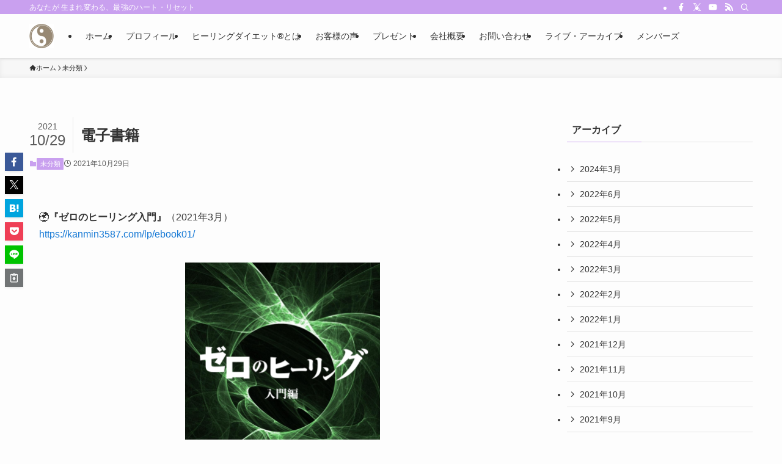

--- FILE ---
content_type: text/html; charset=UTF-8
request_url: https://kanmin3587.com/%E9%9B%BB%E5%AD%90%E6%9B%B8%E7%B1%8D/
body_size: 20914
content:
<!DOCTYPE html>
<html lang="ja" data-loaded="false" data-scrolled="false" data-spmenu="closed">
<head>
<meta charset="utf-8">
<meta name="format-detection" content="telephone=no">
<meta http-equiv="X-UA-Compatible" content="IE=edge">
<meta name="viewport" content="width=device-width, viewport-fit=cover">
<title>電子書籍 | 天のゼロ磁場</title>
<meta name='robots' content='max-image-preview:large' />
<link rel='dns-prefetch' href='//www.googletagmanager.com' />
<link rel="alternate" type="application/rss+xml" title="天のゼロ磁場 &raquo; フィード" href="https://kanmin3587.com/feed/" />
<link rel="alternate" type="application/rss+xml" title="天のゼロ磁場 &raquo; コメントフィード" href="https://kanmin3587.com/comments/feed/" />

<!-- SEO SIMPLE PACK 3.6.2 -->
<meta name="description" content="&#x1f30d;『ゼロのヒーリング入門』（2021年3月）https://kanmin3587.com/lp/ebook01/ &#x1f30d;『溺愛されるあなたに』（2021年5月）　　https://kanmin3587.com/l">
<link rel="canonical" href="https://kanmin3587.com/%e9%9b%bb%e5%ad%90%e6%9b%b8%e7%b1%8d/">
<meta property="og:locale" content="ja_JP">
<meta property="og:type" content="article">
<meta property="og:image" content="https://kanmin3587.com/zero/wp-content/uploads/2021/03/ebook01.png">
<meta property="og:title" content="電子書籍 | 天のゼロ磁場">
<meta property="og:description" content="&#x1f30d;『ゼロのヒーリング入門』（2021年3月）https://kanmin3587.com/lp/ebook01/ &#x1f30d;『溺愛されるあなたに』（2021年5月）　　https://kanmin3587.com/l">
<meta property="og:url" content="https://kanmin3587.com/%e9%9b%bb%e5%ad%90%e6%9b%b8%e7%b1%8d/">
<meta property="og:site_name" content="天のゼロ磁場">
<meta name="twitter:card" content="summary">
<meta name="twitter:site" content="https://twitter.com/tensi3587">
<!-- Google Analytics (gtag.js) -->
<script async src="https://www.googletagmanager.com/gtag/js?id=G-YB0VFBQ1J3"></script>
<script>
	window.dataLayer = window.dataLayer || [];
	function gtag(){dataLayer.push(arguments);}
	gtag("js", new Date());
	gtag("config", "G-YB0VFBQ1J3");
</script>
	<!-- / SEO SIMPLE PACK -->

<style id='wp-img-auto-sizes-contain-inline-css' type='text/css'>
img:is([sizes=auto i],[sizes^="auto," i]){contain-intrinsic-size:3000px 1500px}
/*# sourceURL=wp-img-auto-sizes-contain-inline-css */
</style>
<style id='wp-block-library-inline-css' type='text/css'>
:root{--wp-block-synced-color:#7a00df;--wp-block-synced-color--rgb:122,0,223;--wp-bound-block-color:var(--wp-block-synced-color);--wp-editor-canvas-background:#ddd;--wp-admin-theme-color:#007cba;--wp-admin-theme-color--rgb:0,124,186;--wp-admin-theme-color-darker-10:#006ba1;--wp-admin-theme-color-darker-10--rgb:0,107,160.5;--wp-admin-theme-color-darker-20:#005a87;--wp-admin-theme-color-darker-20--rgb:0,90,135;--wp-admin-border-width-focus:2px}@media (min-resolution:192dpi){:root{--wp-admin-border-width-focus:1.5px}}.wp-element-button{cursor:pointer}:root .has-very-light-gray-background-color{background-color:#eee}:root .has-very-dark-gray-background-color{background-color:#313131}:root .has-very-light-gray-color{color:#eee}:root .has-very-dark-gray-color{color:#313131}:root .has-vivid-green-cyan-to-vivid-cyan-blue-gradient-background{background:linear-gradient(135deg,#00d084,#0693e3)}:root .has-purple-crush-gradient-background{background:linear-gradient(135deg,#34e2e4,#4721fb 50%,#ab1dfe)}:root .has-hazy-dawn-gradient-background{background:linear-gradient(135deg,#faaca8,#dad0ec)}:root .has-subdued-olive-gradient-background{background:linear-gradient(135deg,#fafae1,#67a671)}:root .has-atomic-cream-gradient-background{background:linear-gradient(135deg,#fdd79a,#004a59)}:root .has-nightshade-gradient-background{background:linear-gradient(135deg,#330968,#31cdcf)}:root .has-midnight-gradient-background{background:linear-gradient(135deg,#020381,#2874fc)}:root{--wp--preset--font-size--normal:16px;--wp--preset--font-size--huge:42px}.has-regular-font-size{font-size:1em}.has-larger-font-size{font-size:2.625em}.has-normal-font-size{font-size:var(--wp--preset--font-size--normal)}.has-huge-font-size{font-size:var(--wp--preset--font-size--huge)}.has-text-align-center{text-align:center}.has-text-align-left{text-align:left}.has-text-align-right{text-align:right}.has-fit-text{white-space:nowrap!important}#end-resizable-editor-section{display:none}.aligncenter{clear:both}.items-justified-left{justify-content:flex-start}.items-justified-center{justify-content:center}.items-justified-right{justify-content:flex-end}.items-justified-space-between{justify-content:space-between}.screen-reader-text{border:0;clip-path:inset(50%);height:1px;margin:-1px;overflow:hidden;padding:0;position:absolute;width:1px;word-wrap:normal!important}.screen-reader-text:focus{background-color:#ddd;clip-path:none;color:#444;display:block;font-size:1em;height:auto;left:5px;line-height:normal;padding:15px 23px 14px;text-decoration:none;top:5px;width:auto;z-index:100000}html :where(.has-border-color){border-style:solid}html :where([style*=border-top-color]){border-top-style:solid}html :where([style*=border-right-color]){border-right-style:solid}html :where([style*=border-bottom-color]){border-bottom-style:solid}html :where([style*=border-left-color]){border-left-style:solid}html :where([style*=border-width]){border-style:solid}html :where([style*=border-top-width]){border-top-style:solid}html :where([style*=border-right-width]){border-right-style:solid}html :where([style*=border-bottom-width]){border-bottom-style:solid}html :where([style*=border-left-width]){border-left-style:solid}html :where(img[class*=wp-image-]){height:auto;max-width:100%}:where(figure){margin:0 0 1em}html :where(.is-position-sticky){--wp-admin--admin-bar--position-offset:var(--wp-admin--admin-bar--height,0px)}@media screen and (max-width:600px){html :where(.is-position-sticky){--wp-admin--admin-bar--position-offset:0px}}

/*# sourceURL=wp-block-library-inline-css */
</style><style id='wp-block-image-inline-css' type='text/css'>
.wp-block-image>a,.wp-block-image>figure>a{display:inline-block}.wp-block-image img{box-sizing:border-box;height:auto;max-width:100%;vertical-align:bottom}@media not (prefers-reduced-motion){.wp-block-image img.hide{visibility:hidden}.wp-block-image img.show{animation:show-content-image .4s}}.wp-block-image[style*=border-radius] img,.wp-block-image[style*=border-radius]>a{border-radius:inherit}.wp-block-image.has-custom-border img{box-sizing:border-box}.wp-block-image.aligncenter{text-align:center}.wp-block-image.alignfull>a,.wp-block-image.alignwide>a{width:100%}.wp-block-image.alignfull img,.wp-block-image.alignwide img{height:auto;width:100%}.wp-block-image .aligncenter,.wp-block-image .alignleft,.wp-block-image .alignright,.wp-block-image.aligncenter,.wp-block-image.alignleft,.wp-block-image.alignright{display:table}.wp-block-image .aligncenter>figcaption,.wp-block-image .alignleft>figcaption,.wp-block-image .alignright>figcaption,.wp-block-image.aligncenter>figcaption,.wp-block-image.alignleft>figcaption,.wp-block-image.alignright>figcaption{caption-side:bottom;display:table-caption}.wp-block-image .alignleft{float:left;margin:.5em 1em .5em 0}.wp-block-image .alignright{float:right;margin:.5em 0 .5em 1em}.wp-block-image .aligncenter{margin-left:auto;margin-right:auto}.wp-block-image :where(figcaption){margin-bottom:1em;margin-top:.5em}.wp-block-image.is-style-circle-mask img{border-radius:9999px}@supports ((-webkit-mask-image:none) or (mask-image:none)) or (-webkit-mask-image:none){.wp-block-image.is-style-circle-mask img{border-radius:0;-webkit-mask-image:url('data:image/svg+xml;utf8,<svg viewBox="0 0 100 100" xmlns="http://www.w3.org/2000/svg"><circle cx="50" cy="50" r="50"/></svg>');mask-image:url('data:image/svg+xml;utf8,<svg viewBox="0 0 100 100" xmlns="http://www.w3.org/2000/svg"><circle cx="50" cy="50" r="50"/></svg>');mask-mode:alpha;-webkit-mask-position:center;mask-position:center;-webkit-mask-repeat:no-repeat;mask-repeat:no-repeat;-webkit-mask-size:contain;mask-size:contain}}:root :where(.wp-block-image.is-style-rounded img,.wp-block-image .is-style-rounded img){border-radius:9999px}.wp-block-image figure{margin:0}.wp-lightbox-container{display:flex;flex-direction:column;position:relative}.wp-lightbox-container img{cursor:zoom-in}.wp-lightbox-container img:hover+button{opacity:1}.wp-lightbox-container button{align-items:center;backdrop-filter:blur(16px) saturate(180%);background-color:#5a5a5a40;border:none;border-radius:4px;cursor:zoom-in;display:flex;height:20px;justify-content:center;opacity:0;padding:0;position:absolute;right:16px;text-align:center;top:16px;width:20px;z-index:100}@media not (prefers-reduced-motion){.wp-lightbox-container button{transition:opacity .2s ease}}.wp-lightbox-container button:focus-visible{outline:3px auto #5a5a5a40;outline:3px auto -webkit-focus-ring-color;outline-offset:3px}.wp-lightbox-container button:hover{cursor:pointer;opacity:1}.wp-lightbox-container button:focus{opacity:1}.wp-lightbox-container button:focus,.wp-lightbox-container button:hover,.wp-lightbox-container button:not(:hover):not(:active):not(.has-background){background-color:#5a5a5a40;border:none}.wp-lightbox-overlay{box-sizing:border-box;cursor:zoom-out;height:100vh;left:0;overflow:hidden;position:fixed;top:0;visibility:hidden;width:100%;z-index:100000}.wp-lightbox-overlay .close-button{align-items:center;cursor:pointer;display:flex;justify-content:center;min-height:40px;min-width:40px;padding:0;position:absolute;right:calc(env(safe-area-inset-right) + 16px);top:calc(env(safe-area-inset-top) + 16px);z-index:5000000}.wp-lightbox-overlay .close-button:focus,.wp-lightbox-overlay .close-button:hover,.wp-lightbox-overlay .close-button:not(:hover):not(:active):not(.has-background){background:none;border:none}.wp-lightbox-overlay .lightbox-image-container{height:var(--wp--lightbox-container-height);left:50%;overflow:hidden;position:absolute;top:50%;transform:translate(-50%,-50%);transform-origin:top left;width:var(--wp--lightbox-container-width);z-index:9999999999}.wp-lightbox-overlay .wp-block-image{align-items:center;box-sizing:border-box;display:flex;height:100%;justify-content:center;margin:0;position:relative;transform-origin:0 0;width:100%;z-index:3000000}.wp-lightbox-overlay .wp-block-image img{height:var(--wp--lightbox-image-height);min-height:var(--wp--lightbox-image-height);min-width:var(--wp--lightbox-image-width);width:var(--wp--lightbox-image-width)}.wp-lightbox-overlay .wp-block-image figcaption{display:none}.wp-lightbox-overlay button{background:none;border:none}.wp-lightbox-overlay .scrim{background-color:#fff;height:100%;opacity:.9;position:absolute;width:100%;z-index:2000000}.wp-lightbox-overlay.active{visibility:visible}@media not (prefers-reduced-motion){.wp-lightbox-overlay.active{animation:turn-on-visibility .25s both}.wp-lightbox-overlay.active img{animation:turn-on-visibility .35s both}.wp-lightbox-overlay.show-closing-animation:not(.active){animation:turn-off-visibility .35s both}.wp-lightbox-overlay.show-closing-animation:not(.active) img{animation:turn-off-visibility .25s both}.wp-lightbox-overlay.zoom.active{animation:none;opacity:1;visibility:visible}.wp-lightbox-overlay.zoom.active .lightbox-image-container{animation:lightbox-zoom-in .4s}.wp-lightbox-overlay.zoom.active .lightbox-image-container img{animation:none}.wp-lightbox-overlay.zoom.active .scrim{animation:turn-on-visibility .4s forwards}.wp-lightbox-overlay.zoom.show-closing-animation:not(.active){animation:none}.wp-lightbox-overlay.zoom.show-closing-animation:not(.active) .lightbox-image-container{animation:lightbox-zoom-out .4s}.wp-lightbox-overlay.zoom.show-closing-animation:not(.active) .lightbox-image-container img{animation:none}.wp-lightbox-overlay.zoom.show-closing-animation:not(.active) .scrim{animation:turn-off-visibility .4s forwards}}@keyframes show-content-image{0%{visibility:hidden}99%{visibility:hidden}to{visibility:visible}}@keyframes turn-on-visibility{0%{opacity:0}to{opacity:1}}@keyframes turn-off-visibility{0%{opacity:1;visibility:visible}99%{opacity:0;visibility:visible}to{opacity:0;visibility:hidden}}@keyframes lightbox-zoom-in{0%{transform:translate(calc((-100vw + var(--wp--lightbox-scrollbar-width))/2 + var(--wp--lightbox-initial-left-position)),calc(-50vh + var(--wp--lightbox-initial-top-position))) scale(var(--wp--lightbox-scale))}to{transform:translate(-50%,-50%) scale(1)}}@keyframes lightbox-zoom-out{0%{transform:translate(-50%,-50%) scale(1);visibility:visible}99%{visibility:visible}to{transform:translate(calc((-100vw + var(--wp--lightbox-scrollbar-width))/2 + var(--wp--lightbox-initial-left-position)),calc(-50vh + var(--wp--lightbox-initial-top-position))) scale(var(--wp--lightbox-scale));visibility:hidden}}
/*# sourceURL=https://kanmin3587.com/zero/wp-includes/blocks/image/style.min.css */
</style>
<style id='wp-block-paragraph-inline-css' type='text/css'>
.is-small-text{font-size:.875em}.is-regular-text{font-size:1em}.is-large-text{font-size:2.25em}.is-larger-text{font-size:3em}.has-drop-cap:not(:focus):first-letter{float:left;font-size:8.4em;font-style:normal;font-weight:100;line-height:.68;margin:.05em .1em 0 0;text-transform:uppercase}body.rtl .has-drop-cap:not(:focus):first-letter{float:none;margin-left:.1em}p.has-drop-cap.has-background{overflow:hidden}:root :where(p.has-background){padding:1.25em 2.375em}:where(p.has-text-color:not(.has-link-color)) a{color:inherit}p.has-text-align-left[style*="writing-mode:vertical-lr"],p.has-text-align-right[style*="writing-mode:vertical-rl"]{rotate:180deg}
/*# sourceURL=https://kanmin3587.com/zero/wp-includes/blocks/paragraph/style.min.css */
</style>
<style id='global-styles-inline-css' type='text/css'>
:root{--wp--preset--aspect-ratio--square: 1;--wp--preset--aspect-ratio--4-3: 4/3;--wp--preset--aspect-ratio--3-4: 3/4;--wp--preset--aspect-ratio--3-2: 3/2;--wp--preset--aspect-ratio--2-3: 2/3;--wp--preset--aspect-ratio--16-9: 16/9;--wp--preset--aspect-ratio--9-16: 9/16;--wp--preset--color--black: #000;--wp--preset--color--cyan-bluish-gray: #abb8c3;--wp--preset--color--white: #fff;--wp--preset--color--pale-pink: #f78da7;--wp--preset--color--vivid-red: #cf2e2e;--wp--preset--color--luminous-vivid-orange: #ff6900;--wp--preset--color--luminous-vivid-amber: #fcb900;--wp--preset--color--light-green-cyan: #7bdcb5;--wp--preset--color--vivid-green-cyan: #00d084;--wp--preset--color--pale-cyan-blue: #8ed1fc;--wp--preset--color--vivid-cyan-blue: #0693e3;--wp--preset--color--vivid-purple: #9b51e0;--wp--preset--color--swl-main: var(--color_main);--wp--preset--color--swl-main-thin: var(--color_main_thin);--wp--preset--color--swl-gray: var(--color_gray);--wp--preset--color--swl-deep-01: var(--color_deep01);--wp--preset--color--swl-deep-02: var(--color_deep02);--wp--preset--color--swl-deep-03: var(--color_deep03);--wp--preset--color--swl-deep-04: var(--color_deep04);--wp--preset--color--swl-pale-01: var(--color_pale01);--wp--preset--color--swl-pale-02: var(--color_pale02);--wp--preset--color--swl-pale-03: var(--color_pale03);--wp--preset--color--swl-pale-04: var(--color_pale04);--wp--preset--gradient--vivid-cyan-blue-to-vivid-purple: linear-gradient(135deg,rgb(6,147,227) 0%,rgb(155,81,224) 100%);--wp--preset--gradient--light-green-cyan-to-vivid-green-cyan: linear-gradient(135deg,rgb(122,220,180) 0%,rgb(0,208,130) 100%);--wp--preset--gradient--luminous-vivid-amber-to-luminous-vivid-orange: linear-gradient(135deg,rgb(252,185,0) 0%,rgb(255,105,0) 100%);--wp--preset--gradient--luminous-vivid-orange-to-vivid-red: linear-gradient(135deg,rgb(255,105,0) 0%,rgb(207,46,46) 100%);--wp--preset--gradient--very-light-gray-to-cyan-bluish-gray: linear-gradient(135deg,rgb(238,238,238) 0%,rgb(169,184,195) 100%);--wp--preset--gradient--cool-to-warm-spectrum: linear-gradient(135deg,rgb(74,234,220) 0%,rgb(151,120,209) 20%,rgb(207,42,186) 40%,rgb(238,44,130) 60%,rgb(251,105,98) 80%,rgb(254,248,76) 100%);--wp--preset--gradient--blush-light-purple: linear-gradient(135deg,rgb(255,206,236) 0%,rgb(152,150,240) 100%);--wp--preset--gradient--blush-bordeaux: linear-gradient(135deg,rgb(254,205,165) 0%,rgb(254,45,45) 50%,rgb(107,0,62) 100%);--wp--preset--gradient--luminous-dusk: linear-gradient(135deg,rgb(255,203,112) 0%,rgb(199,81,192) 50%,rgb(65,88,208) 100%);--wp--preset--gradient--pale-ocean: linear-gradient(135deg,rgb(255,245,203) 0%,rgb(182,227,212) 50%,rgb(51,167,181) 100%);--wp--preset--gradient--electric-grass: linear-gradient(135deg,rgb(202,248,128) 0%,rgb(113,206,126) 100%);--wp--preset--gradient--midnight: linear-gradient(135deg,rgb(2,3,129) 0%,rgb(40,116,252) 100%);--wp--preset--font-size--small: 0.9em;--wp--preset--font-size--medium: 1.1em;--wp--preset--font-size--large: 1.25em;--wp--preset--font-size--x-large: 42px;--wp--preset--font-size--xs: 0.75em;--wp--preset--font-size--huge: 1.6em;--wp--preset--spacing--20: 0.44rem;--wp--preset--spacing--30: 0.67rem;--wp--preset--spacing--40: 1rem;--wp--preset--spacing--50: 1.5rem;--wp--preset--spacing--60: 2.25rem;--wp--preset--spacing--70: 3.38rem;--wp--preset--spacing--80: 5.06rem;--wp--preset--shadow--natural: 6px 6px 9px rgba(0, 0, 0, 0.2);--wp--preset--shadow--deep: 12px 12px 50px rgba(0, 0, 0, 0.4);--wp--preset--shadow--sharp: 6px 6px 0px rgba(0, 0, 0, 0.2);--wp--preset--shadow--outlined: 6px 6px 0px -3px rgb(255, 255, 255), 6px 6px rgb(0, 0, 0);--wp--preset--shadow--crisp: 6px 6px 0px rgb(0, 0, 0);}:where(.is-layout-flex){gap: 0.5em;}:where(.is-layout-grid){gap: 0.5em;}body .is-layout-flex{display: flex;}.is-layout-flex{flex-wrap: wrap;align-items: center;}.is-layout-flex > :is(*, div){margin: 0;}body .is-layout-grid{display: grid;}.is-layout-grid > :is(*, div){margin: 0;}:where(.wp-block-columns.is-layout-flex){gap: 2em;}:where(.wp-block-columns.is-layout-grid){gap: 2em;}:where(.wp-block-post-template.is-layout-flex){gap: 1.25em;}:where(.wp-block-post-template.is-layout-grid){gap: 1.25em;}.has-black-color{color: var(--wp--preset--color--black) !important;}.has-cyan-bluish-gray-color{color: var(--wp--preset--color--cyan-bluish-gray) !important;}.has-white-color{color: var(--wp--preset--color--white) !important;}.has-pale-pink-color{color: var(--wp--preset--color--pale-pink) !important;}.has-vivid-red-color{color: var(--wp--preset--color--vivid-red) !important;}.has-luminous-vivid-orange-color{color: var(--wp--preset--color--luminous-vivid-orange) !important;}.has-luminous-vivid-amber-color{color: var(--wp--preset--color--luminous-vivid-amber) !important;}.has-light-green-cyan-color{color: var(--wp--preset--color--light-green-cyan) !important;}.has-vivid-green-cyan-color{color: var(--wp--preset--color--vivid-green-cyan) !important;}.has-pale-cyan-blue-color{color: var(--wp--preset--color--pale-cyan-blue) !important;}.has-vivid-cyan-blue-color{color: var(--wp--preset--color--vivid-cyan-blue) !important;}.has-vivid-purple-color{color: var(--wp--preset--color--vivid-purple) !important;}.has-black-background-color{background-color: var(--wp--preset--color--black) !important;}.has-cyan-bluish-gray-background-color{background-color: var(--wp--preset--color--cyan-bluish-gray) !important;}.has-white-background-color{background-color: var(--wp--preset--color--white) !important;}.has-pale-pink-background-color{background-color: var(--wp--preset--color--pale-pink) !important;}.has-vivid-red-background-color{background-color: var(--wp--preset--color--vivid-red) !important;}.has-luminous-vivid-orange-background-color{background-color: var(--wp--preset--color--luminous-vivid-orange) !important;}.has-luminous-vivid-amber-background-color{background-color: var(--wp--preset--color--luminous-vivid-amber) !important;}.has-light-green-cyan-background-color{background-color: var(--wp--preset--color--light-green-cyan) !important;}.has-vivid-green-cyan-background-color{background-color: var(--wp--preset--color--vivid-green-cyan) !important;}.has-pale-cyan-blue-background-color{background-color: var(--wp--preset--color--pale-cyan-blue) !important;}.has-vivid-cyan-blue-background-color{background-color: var(--wp--preset--color--vivid-cyan-blue) !important;}.has-vivid-purple-background-color{background-color: var(--wp--preset--color--vivid-purple) !important;}.has-black-border-color{border-color: var(--wp--preset--color--black) !important;}.has-cyan-bluish-gray-border-color{border-color: var(--wp--preset--color--cyan-bluish-gray) !important;}.has-white-border-color{border-color: var(--wp--preset--color--white) !important;}.has-pale-pink-border-color{border-color: var(--wp--preset--color--pale-pink) !important;}.has-vivid-red-border-color{border-color: var(--wp--preset--color--vivid-red) !important;}.has-luminous-vivid-orange-border-color{border-color: var(--wp--preset--color--luminous-vivid-orange) !important;}.has-luminous-vivid-amber-border-color{border-color: var(--wp--preset--color--luminous-vivid-amber) !important;}.has-light-green-cyan-border-color{border-color: var(--wp--preset--color--light-green-cyan) !important;}.has-vivid-green-cyan-border-color{border-color: var(--wp--preset--color--vivid-green-cyan) !important;}.has-pale-cyan-blue-border-color{border-color: var(--wp--preset--color--pale-cyan-blue) !important;}.has-vivid-cyan-blue-border-color{border-color: var(--wp--preset--color--vivid-cyan-blue) !important;}.has-vivid-purple-border-color{border-color: var(--wp--preset--color--vivid-purple) !important;}.has-vivid-cyan-blue-to-vivid-purple-gradient-background{background: var(--wp--preset--gradient--vivid-cyan-blue-to-vivid-purple) !important;}.has-light-green-cyan-to-vivid-green-cyan-gradient-background{background: var(--wp--preset--gradient--light-green-cyan-to-vivid-green-cyan) !important;}.has-luminous-vivid-amber-to-luminous-vivid-orange-gradient-background{background: var(--wp--preset--gradient--luminous-vivid-amber-to-luminous-vivid-orange) !important;}.has-luminous-vivid-orange-to-vivid-red-gradient-background{background: var(--wp--preset--gradient--luminous-vivid-orange-to-vivid-red) !important;}.has-very-light-gray-to-cyan-bluish-gray-gradient-background{background: var(--wp--preset--gradient--very-light-gray-to-cyan-bluish-gray) !important;}.has-cool-to-warm-spectrum-gradient-background{background: var(--wp--preset--gradient--cool-to-warm-spectrum) !important;}.has-blush-light-purple-gradient-background{background: var(--wp--preset--gradient--blush-light-purple) !important;}.has-blush-bordeaux-gradient-background{background: var(--wp--preset--gradient--blush-bordeaux) !important;}.has-luminous-dusk-gradient-background{background: var(--wp--preset--gradient--luminous-dusk) !important;}.has-pale-ocean-gradient-background{background: var(--wp--preset--gradient--pale-ocean) !important;}.has-electric-grass-gradient-background{background: var(--wp--preset--gradient--electric-grass) !important;}.has-midnight-gradient-background{background: var(--wp--preset--gradient--midnight) !important;}.has-small-font-size{font-size: var(--wp--preset--font-size--small) !important;}.has-medium-font-size{font-size: var(--wp--preset--font-size--medium) !important;}.has-large-font-size{font-size: var(--wp--preset--font-size--large) !important;}.has-x-large-font-size{font-size: var(--wp--preset--font-size--x-large) !important;}
/*# sourceURL=global-styles-inline-css */
</style>

<link rel='stylesheet' id='swell-icons-css' href='https://kanmin3587.com/zero/wp-content/themes/swell/build/css/swell-icons.css?ver=2.15.0' type='text/css' media='all' />
<link rel='stylesheet' id='main_style-css' href='https://kanmin3587.com/zero/wp-content/themes/swell/build/css/main.css?ver=2.15.0' type='text/css' media='all' />
<link rel='stylesheet' id='swell_blocks-css' href='https://kanmin3587.com/zero/wp-content/themes/swell/build/css/blocks.css?ver=2.15.0' type='text/css' media='all' />
<style id='swell_custom-inline-css' type='text/css'>
:root{--swl-fz--content:4vw;--swl-font_family:"游ゴシック体", "Yu Gothic", YuGothic, "Hiragino Kaku Gothic ProN", "Hiragino Sans", Meiryo, sans-serif;--swl-font_weight:500;--color_main:#c9a0ef;--color_text:#333;--color_link:#1176d4;--color_htag:#c9a0ef;--color_bg:#fdfdfd;--color_gradient1:#d8ffff;--color_gradient2:#87e7ff;--color_main_thin:rgba(251, 200, 255, 0.05 );--color_main_dark:rgba(151, 120, 179, 1 );--color_list_check:#c9a0ef;--color_list_num:#c9a0ef;--color_list_good:#86dd7b;--color_list_triangle:#f4e03a;--color_list_bad:#f36060;--color_faq_q:#d55656;--color_faq_a:#6599b7;--color_icon_good:#3cd250;--color_icon_good_bg:#ecffe9;--color_icon_bad:#4b73eb;--color_icon_bad_bg:#eafaff;--color_icon_info:#f578b4;--color_icon_info_bg:#fff0fa;--color_icon_announce:#ffa537;--color_icon_announce_bg:#fff5f0;--color_icon_pen:#7a7a7a;--color_icon_pen_bg:#f7f7f7;--color_icon_book:#787364;--color_icon_book_bg:#f8f6ef;--color_icon_point:#ffa639;--color_icon_check:#86d67c;--color_icon_batsu:#f36060;--color_icon_hatena:#5295cc;--color_icon_caution:#f7da38;--color_icon_memo:#84878a;--color_deep01:#e44141;--color_deep02:#3d79d5;--color_deep03:#63a84d;--color_deep04:#f09f4d;--color_pale01:#fff2f0;--color_pale02:#f3f8fd;--color_pale03:#f1f9ee;--color_pale04:#fdf9ee;--color_mark_blue:#b7e3ff;--color_mark_green:#bdf9c3;--color_mark_yellow:#fcf69f;--color_mark_orange:#ffddbc;--border01:solid 1px var(--color_main);--border02:double 4px var(--color_main);--border03:dashed 2px var(--color_border);--border04:solid 4px var(--color_gray);--card_posts_thumb_ratio:56.25%;--list_posts_thumb_ratio:61.805%;--big_posts_thumb_ratio:56.25%;--thumb_posts_thumb_ratio:61.805%;--blogcard_thumb_ratio:56.25%;--color_header_bg:#fdfdfd;--color_header_text:#333;--color_footer_bg:#c9a0ef;--color_footer_text:#333;--container_size:1200px;--article_size:900px;--logo_size_sp:48px;--logo_size_pc:40px;--logo_size_pcfix:32px;}.swl-cell-bg[data-icon="doubleCircle"]{--cell-icon-color:#ffc977}.swl-cell-bg[data-icon="circle"]{--cell-icon-color:#94e29c}.swl-cell-bg[data-icon="triangle"]{--cell-icon-color:#eeda2f}.swl-cell-bg[data-icon="close"]{--cell-icon-color:#ec9191}.swl-cell-bg[data-icon="hatena"]{--cell-icon-color:#93c9da}.swl-cell-bg[data-icon="check"]{--cell-icon-color:#94e29c}.swl-cell-bg[data-icon="line"]{--cell-icon-color:#9b9b9b}.cap_box[data-colset="col1"]{--capbox-color:#f59b5f;--capbox-color--bg:#fff8eb}.cap_box[data-colset="col2"]{--capbox-color:#5fb9f5;--capbox-color--bg:#edf5ff}.cap_box[data-colset="col3"]{--capbox-color:#2fcd90;--capbox-color--bg:#eafaf2}.red_{--the-btn-color:#f74a4a;--the-btn-color2:#ffbc49;--the-solid-shadow: rgba(185, 56, 56, 1 )}.blue_{--the-btn-color:#338df4;--the-btn-color2:#35eaff;--the-solid-shadow: rgba(38, 106, 183, 1 )}.green_{--the-btn-color:#62d847;--the-btn-color2:#7bf7bd;--the-solid-shadow: rgba(74, 162, 53, 1 )}.is-style-btn_normal{--the-btn-radius:80px}.is-style-btn_solid{--the-btn-radius:80px}.is-style-btn_shiny{--the-btn-radius:80px}.is-style-btn_line{--the-btn-radius:80px}.post_content blockquote{padding:1.5em 2em 1.5em 3em}.post_content blockquote::before{content:"";display:block;width:5px;height:calc(100% - 3em);top:1.5em;left:1.5em;border-left:solid 1px rgba(180,180,180,.75);border-right:solid 1px rgba(180,180,180,.75);}.mark_blue{background:repeating-linear-gradient(-45deg,var(--color_mark_blue),var(--color_mark_blue) 2px,transparent 2px,transparent 4px)}.mark_green{background:repeating-linear-gradient(-45deg,var(--color_mark_green),var(--color_mark_green) 2px,transparent 2px,transparent 4px)}.mark_yellow{background:repeating-linear-gradient(-45deg,var(--color_mark_yellow),var(--color_mark_yellow) 2px,transparent 2px,transparent 4px)}.mark_orange{background:repeating-linear-gradient(-45deg,var(--color_mark_orange),var(--color_mark_orange) 2px,transparent 2px,transparent 4px)}[class*="is-style-icon_"]{color:#333;border-width:0}[class*="is-style-big_icon_"]{border-width:2px;border-style:solid}[data-col="gray"] .c-balloon__text{background:#f7f7f7;border-color:#ccc}[data-col="gray"] .c-balloon__before{border-right-color:#f7f7f7}[data-col="green"] .c-balloon__text{background:#d1f8c2;border-color:#9ddd93}[data-col="green"] .c-balloon__before{border-right-color:#d1f8c2}[data-col="blue"] .c-balloon__text{background:#e2f6ff;border-color:#93d2f0}[data-col="blue"] .c-balloon__before{border-right-color:#e2f6ff}[data-col="red"] .c-balloon__text{background:#ffebeb;border-color:#f48789}[data-col="red"] .c-balloon__before{border-right-color:#ffebeb}[data-col="yellow"] .c-balloon__text{background:#f9f7d2;border-color:#fbe593}[data-col="yellow"] .c-balloon__before{border-right-color:#f9f7d2}.-type-list2 .p-postList__body::after,.-type-big .p-postList__body::after{content: "READ MORE »";}.c-postThumb__cat{background-color:#c9a0ef;color:#fff;background-image: repeating-linear-gradient(-45deg,rgba(255,255,255,.1),rgba(255,255,255,.1) 6px,transparent 6px,transparent 12px)}.post_content h2:where(:not([class^="swell-block-"]):not(.faq_q):not(.p-postList__title)){background:var(--color_htag);padding:.75em 1em;color:#fff}.post_content h2:where(:not([class^="swell-block-"]):not(.faq_q):not(.p-postList__title))::before{position:absolute;display:block;pointer-events:none;content:"";top:-4px;left:0;width:100%;height:calc(100% + 4px);box-sizing:content-box;border-top:solid 2px var(--color_htag);border-bottom:solid 2px var(--color_htag)}.post_content h3:where(:not([class^="swell-block-"]):not(.faq_q):not(.p-postList__title)){padding:0 .5em .5em}.post_content h3:where(:not([class^="swell-block-"]):not(.faq_q):not(.p-postList__title))::before{content:"";width:100%;height:2px;background: repeating-linear-gradient(90deg, var(--color_htag) 0%, var(--color_htag) 29.3%, rgba(150,150,150,.2) 29.3%, rgba(150,150,150,.2) 100%)}.post_content h4:where(:not([class^="swell-block-"]):not(.faq_q):not(.p-postList__title)){padding:0 0 0 16px;border-left:solid 2px var(--color_htag)}.l-header{box-shadow: 0 1px 4px rgba(0,0,0,.12)}.l-header__bar{color:#fff;background:var(--color_main)}.l-header__menuBtn{order:3}.l-header__customBtn{order:1}.c-gnav a::after{background:var(--color_main);width:100%;height:2px;transform:scaleX(0)}.p-spHeadMenu .menu-item.-current{border-bottom-color:var(--color_main)}.c-gnav > li:hover > a::after,.c-gnav > .-current > a::after{transform: scaleX(1)}.c-gnav .sub-menu{color:#333;background:#fff}.l-fixHeader::before{opacity:1}#pagetop{border-radius:50%}.c-widget__title.-spmenu{padding:.5em .75em;border-radius:var(--swl-radius--2, 0px);background:var(--color_main);color:#fff;}.c-widget__title.-footer{padding:.5em}.c-widget__title.-footer::before{content:"";bottom:0;left:0;width:40%;z-index:1;background:var(--color_main)}.c-widget__title.-footer::after{content:"";bottom:0;left:0;width:100%;background:var(--color_border)}.c-secTitle{border-left:solid 2px var(--color_main);padding:0em .75em}.p-spMenu{color:#333}.p-spMenu__inner::before{background:#fdfdfd;opacity:1}.p-spMenu__overlay{background:#000;opacity:0.6}[class*="page-numbers"]{color:#fff;background-color:#dedede}a{text-decoration: none}.l-topTitleArea.c-filterLayer::before{background-color:#000;opacity:0.2;content:""}@media screen and (min-width: 960px){:root{}}@media screen and (max-width: 959px){:root{}.l-header__logo{order:2;text-align:center}}@media screen and (min-width: 600px){:root{--swl-fz--content:16px;}}@media screen and (max-width: 599px){:root{}}@media (min-width: 1108px) {.alignwide{left:-100px;width:calc(100% + 200px);}}@media (max-width: 1108px) {.-sidebar-off .swell-block-fullWide__inner.l-container .alignwide{left:0px;width:100%;}}.l-fixHeader .l-fixHeader__gnav{order:0}[data-scrolled=true] .l-fixHeader[data-ready]{opacity:1;-webkit-transform:translateY(0)!important;transform:translateY(0)!important;visibility:visible}.-body-solid .l-fixHeader{box-shadow:0 2px 4px var(--swl-color_shadow)}.l-fixHeader__inner{align-items:stretch;color:var(--color_header_text);display:flex;padding-bottom:0;padding-top:0;position:relative;z-index:1}.l-fixHeader__logo{align-items:center;display:flex;line-height:1;margin-right:24px;order:0;padding:16px 0}.is-style-btn_normal a,.is-style-btn_shiny a{box-shadow:var(--swl-btn_shadow)}.c-shareBtns__btn,.is-style-balloon>.c-tabList .c-tabList__button,.p-snsCta,[class*=page-numbers]{box-shadow:var(--swl-box_shadow)}.p-articleThumb__img,.p-articleThumb__youtube{box-shadow:var(--swl-img_shadow)}.p-pickupBanners__item .c-bannerLink,.p-postList__thumb{box-shadow:0 2px 8px rgba(0,0,0,.1),0 4px 4px -4px rgba(0,0,0,.1)}.p-postList.-w-ranking li:before{background-image:repeating-linear-gradient(-45deg,hsla(0,0%,100%,.1),hsla(0,0%,100%,.1) 6px,transparent 0,transparent 12px);box-shadow:1px 1px 4px rgba(0,0,0,.2)}.l-header__bar{position:relative;width:100%}.l-header__bar .c-catchphrase{color:inherit;font-size:12px;letter-spacing:var(--swl-letter_spacing,.2px);line-height:14px;margin-right:auto;overflow:hidden;padding:4px 0;white-space:nowrap;width:50%}.l-header__bar .c-iconList .c-iconList__link{margin:0;padding:4px 6px}.l-header__barInner{align-items:center;display:flex;justify-content:flex-end}.p-spHeadMenu{text-align:center}.p-spHeadMenu .sub-menu{display:none}.p-spHeadMenu .menu-item{-webkit-backface-visibility:hidden;backface-visibility:hidden;border-bottom:2px solid transparent;flex-shrink:0;font-size:12px;height:36px;padding:0;width:auto}.p-spHeadMenu .menu-item.-current{border-bottom-color:currentcolor}.p-spHeadMenu a{display:block;line-height:36px;padding:0 12px;text-decoration:none}.l-header__spNav.swiper:not(.swiper-initialized) .p-spHeadMenu{visibility:hidden}.l-header__spNav a{color:var(--color_header_text)}.l-header__spNav[data-loop="0"] .p-spHeadMenu{display:flex;overflow-x:auto}.l-header__spNav[data-loop="0"] .menu-item:first-child{margin-left:auto}.l-header__spNav[data-loop="0"] .menu-item:last-child{margin-right:auto}@media (min-width:960px){.l-header__spNav{display:none}}@media (min-width:960px){.-series .l-header__inner{align-items:stretch;display:flex}.-series .l-header__logo{align-items:center;display:flex;flex-wrap:wrap;margin-right:24px;padding:16px 0}.-series .l-header__logo .c-catchphrase{font-size:13px;padding:4px 0}.-series .c-headLogo{margin-right:16px}.-series-right .l-header__inner{justify-content:space-between}.-series-right .c-gnavWrap{margin-left:auto}.-series-right .w-header{margin-left:12px}.-series-left .w-header{margin-left:auto}}@media (min-width:960px) and (min-width:600px){.-series .c-headLogo{max-width:400px}}.c-gnav .sub-menu a:before,.c-listMenu a:before{-webkit-font-smoothing:antialiased;-moz-osx-font-smoothing:grayscale;font-family:icomoon!important;font-style:normal;font-variant:normal;font-weight:400;line-height:1;text-transform:none}.c-submenuToggleBtn{display:none}.c-listMenu a{padding:.75em 1em .75em 1.5em;transition:padding .25s}.c-listMenu a:hover{padding-left:1.75em;padding-right:.75em}.c-gnav .sub-menu a:before,.c-listMenu a:before{color:inherit;content:"\e921";display:inline-block;left:2px;position:absolute;top:50%;-webkit-transform:translateY(-50%);transform:translateY(-50%);vertical-align:middle}.widget_categories>ul>.cat-item>a,.wp-block-categories-list>li>a{padding-left:1.75em}.c-listMenu .children,.c-listMenu .sub-menu{margin:0}.c-listMenu .children a,.c-listMenu .sub-menu a{font-size:.9em;padding-left:2.5em}.c-listMenu .children a:before,.c-listMenu .sub-menu a:before{left:1em}.c-listMenu .children a:hover,.c-listMenu .sub-menu a:hover{padding-left:2.75em}.c-listMenu .children ul a,.c-listMenu .sub-menu ul a{padding-left:3.25em}.c-listMenu .children ul a:before,.c-listMenu .sub-menu ul a:before{left:1.75em}.c-listMenu .children ul a:hover,.c-listMenu .sub-menu ul a:hover{padding-left:3.5em}.c-gnav li:hover>.sub-menu{opacity:1;visibility:visible}.c-gnav .sub-menu:before{background:inherit;content:"";height:100%;left:0;position:absolute;top:0;width:100%;z-index:0}.c-gnav .sub-menu .sub-menu{left:100%;top:0;z-index:-1}.c-gnav .sub-menu a{padding-left:2em}.c-gnav .sub-menu a:before{left:.5em}.c-gnav .sub-menu a:hover .ttl{left:4px}:root{--color_content_bg:var(--color_bg);}.c-widget__title.-side{padding:.5em}.c-widget__title.-side::before{content:"";bottom:0;left:0;width:40%;z-index:1;background:var(--color_main)}.c-widget__title.-side::after{content:"";bottom:0;left:0;width:100%;background:var(--color_border)}.c-shareBtns__item:not(:last-child){margin-right:4px}.c-shareBtns__btn{padding:8px 0}@media screen and (min-width: 960px){:root{}}@media screen and (max-width: 959px){:root{}}@media screen and (min-width: 600px){:root{}}@media screen and (max-width: 599px){:root{}}.swell-block-fullWide__inner.l-container{--swl-fw_inner_pad:var(--swl-pad_container,0px)}@media (min-width:960px){.-sidebar-on .l-content .alignfull,.-sidebar-on .l-content .alignwide{left:-16px;width:calc(100% + 32px)}.swell-block-fullWide__inner.l-article{--swl-fw_inner_pad:var(--swl-pad_post_content,0px)}.-sidebar-on .swell-block-fullWide__inner .alignwide{left:0;width:100%}.-sidebar-on .swell-block-fullWide__inner .alignfull{left:calc(0px - var(--swl-fw_inner_pad, 0))!important;margin-left:0!important;margin-right:0!important;width:calc(100% + var(--swl-fw_inner_pad, 0)*2)!important}}.p-relatedPosts .p-postList__item{margin-bottom:1.5em}.p-relatedPosts .p-postList__times,.p-relatedPosts .p-postList__times>:last-child{margin-right:0}@media (min-width:600px){.p-relatedPosts .p-postList__item{width:33.33333%}}@media screen and (min-width:600px) and (max-width:1239px){.p-relatedPosts .p-postList__item:nth-child(7),.p-relatedPosts .p-postList__item:nth-child(8){display:none}}@media screen and (min-width:1240px){.p-relatedPosts .p-postList__item{width:25%}}.-index-off .p-toc,.swell-toc-placeholder:empty{display:none}.p-toc.-modal{height:100%;margin:0;overflow-y:auto;padding:0}#main_content .p-toc{border-radius:var(--swl-radius--2,0);margin:4em auto;max-width:800px}#sidebar .p-toc{margin-top:-.5em}.p-toc .__pn:before{content:none!important;counter-increment:none}.p-toc .__prev{margin:0 0 1em}.p-toc .__next{margin:1em 0 0}.p-toc.is-omitted:not([data-omit=ct]) [data-level="2"] .p-toc__childList{height:0;margin-bottom:-.5em;visibility:hidden}.p-toc.is-omitted:not([data-omit=nest]){position:relative}.p-toc.is-omitted:not([data-omit=nest]):before{background:linear-gradient(hsla(0,0%,100%,0),var(--color_bg));bottom:5em;content:"";height:4em;left:0;opacity:.75;pointer-events:none;position:absolute;width:100%;z-index:1}.p-toc.is-omitted:not([data-omit=nest]):after{background:var(--color_bg);bottom:0;content:"";height:5em;left:0;opacity:.75;position:absolute;width:100%;z-index:1}.p-toc.is-omitted:not([data-omit=nest]) .__next,.p-toc.is-omitted:not([data-omit=nest]) [data-omit="1"]{display:none}.p-toc .p-toc__expandBtn{background-color:#f7f7f7;border:rgba(0,0,0,.2);border-radius:5em;box-shadow:0 0 0 1px #bbb;color:#333;display:block;font-size:14px;line-height:1.5;margin:.75em auto 0;min-width:6em;padding:.5em 1em;position:relative;transition:box-shadow .25s;z-index:2}.p-toc[data-omit=nest] .p-toc__expandBtn{display:inline-block;font-size:13px;margin:0 0 0 1.25em;padding:.5em .75em}.p-toc:not([data-omit=nest]) .p-toc__expandBtn:after,.p-toc:not([data-omit=nest]) .p-toc__expandBtn:before{border-top-color:inherit;border-top-style:dotted;border-top-width:3px;content:"";display:block;height:1px;position:absolute;top:calc(50% - 1px);transition:border-color .25s;width:100%;width:22px}.p-toc:not([data-omit=nest]) .p-toc__expandBtn:before{right:calc(100% + 1em)}.p-toc:not([data-omit=nest]) .p-toc__expandBtn:after{left:calc(100% + 1em)}.p-toc.is-expanded .p-toc__expandBtn{border-color:transparent}.p-toc__ttl{display:block;font-size:1.2em;line-height:1;position:relative;text-align:center}.p-toc__ttl:before{content:"\e918";display:inline-block;font-family:icomoon;margin-right:.5em;padding-bottom:2px;vertical-align:middle}#index_modal .p-toc__ttl{margin-bottom:.5em}.p-toc__list li{line-height:1.6}.p-toc__list>li+li{margin-top:.5em}.p-toc__list .p-toc__childList{padding-left:.5em}.p-toc__list [data-level="3"]{font-size:.9em}.p-toc__list .mininote{display:none}.post_content .p-toc__list{padding-left:0}#sidebar .p-toc__list{margin-bottom:0}#sidebar .p-toc__list .p-toc__childList{padding-left:0}.p-toc__link{color:inherit;font-size:inherit;text-decoration:none}.p-toc__link:hover{opacity:.8}.p-toc.-double{background:var(--color_gray);background:linear-gradient(-45deg,transparent 25%,var(--color_gray) 25%,var(--color_gray) 50%,transparent 50%,transparent 75%,var(--color_gray) 75%,var(--color_gray));background-clip:padding-box;background-size:4px 4px;border-bottom:4px double var(--color_border);border-top:4px double var(--color_border);padding:1.5em 1em 1em}.p-toc.-double .p-toc__ttl{margin-bottom:.75em}@media (min-width:960px){#main_content .p-toc{width:92%}}@media (hover:hover){.p-toc .p-toc__expandBtn:hover{border-color:transparent;box-shadow:0 0 0 2px currentcolor}}@media (min-width:600px){.p-toc.-double{padding:2em}}.p-pnLinks{align-items:stretch;display:flex;justify-content:space-between;margin:2em 0}.p-pnLinks__item{font-size:3vw;position:relative;width:49%}.p-pnLinks__item:before{content:"";display:block;height:.5em;pointer-events:none;position:absolute;top:50%;width:.5em;z-index:1}.p-pnLinks__item.-prev:before{border-bottom:1px solid;border-left:1px solid;left:.35em;-webkit-transform:rotate(45deg) translateY(-50%);transform:rotate(45deg) translateY(-50%)}.p-pnLinks__item.-prev .p-pnLinks__thumb{margin-right:8px}.p-pnLinks__item.-next .p-pnLinks__link{justify-content:flex-end}.p-pnLinks__item.-next:before{border-bottom:1px solid;border-right:1px solid;right:.35em;-webkit-transform:rotate(-45deg) translateY(-50%);transform:rotate(-45deg) translateY(-50%)}.p-pnLinks__item.-next .p-pnLinks__thumb{margin-left:8px;order:2}.p-pnLinks__item.-next:first-child{margin-left:auto}.p-pnLinks__link{align-items:center;border-radius:var(--swl-radius--2,0);color:inherit;display:flex;height:100%;line-height:1.4;min-height:4em;padding:.6em 1em .5em;position:relative;text-decoration:none;transition:box-shadow .25s;width:100%}.p-pnLinks__thumb{border-radius:var(--swl-radius--4,0);height:32px;-o-object-fit:cover;object-fit:cover;width:48px}.p-pnLinks .-prev .p-pnLinks__link{border-left:1.25em solid var(--color_main)}.p-pnLinks .-prev:before{color:#fff}.p-pnLinks .-next .p-pnLinks__link{border-right:1.25em solid var(--color_main)}.p-pnLinks .-next:before{color:#fff}@media not all and (min-width:960px){.p-pnLinks.-thumb-on{display:block}.p-pnLinks.-thumb-on .p-pnLinks__item{width:100%}}@media (min-width:600px){.p-pnLinks__item{font-size:13px}.p-pnLinks__thumb{height:48px;width:72px}.p-pnLinks__title{transition:-webkit-transform .25s;transition:transform .25s;transition:transform .25s,-webkit-transform .25s}.-prev>.p-pnLinks__link:hover .p-pnLinks__title{-webkit-transform:translateX(4px);transform:translateX(4px)}.-next>.p-pnLinks__link:hover .p-pnLinks__title{-webkit-transform:translateX(-4px);transform:translateX(-4px)}.p-pnLinks .-prev .p-pnLinks__link:hover{box-shadow:1px 1px 2px var(--swl-color_shadow)}.p-pnLinks .-next .p-pnLinks__link:hover{box-shadow:-1px 1px 2px var(--swl-color_shadow)}}
/*# sourceURL=swell_custom-inline-css */
</style>
<link rel='stylesheet' id='swell-parts/footer-css' href='https://kanmin3587.com/zero/wp-content/themes/swell/build/css/modules/parts/footer.css?ver=2.15.0' type='text/css' media='all' />
<link rel='stylesheet' id='swell-page/single-css' href='https://kanmin3587.com/zero/wp-content/themes/swell/build/css/modules/page/single.css?ver=2.15.0' type='text/css' media='all' />
<style id='classic-theme-styles-inline-css' type='text/css'>
/*! This file is auto-generated */
.wp-block-button__link{color:#fff;background-color:#32373c;border-radius:9999px;box-shadow:none;text-decoration:none;padding:calc(.667em + 2px) calc(1.333em + 2px);font-size:1.125em}.wp-block-file__button{background:#32373c;color:#fff;text-decoration:none}
/*# sourceURL=/wp-includes/css/classic-themes.min.css */
</style>
<link rel='stylesheet' id='contact-form-7-css' href='https://kanmin3587.com/zero/wp-content/plugins/contact-form-7/includes/css/styles.css?ver=6.1.4' type='text/css' media='all' />
<link rel='stylesheet' id='ppress-frontend-css' href='https://kanmin3587.com/zero/wp-content/plugins/wp-user-avatar/assets/css/frontend.min.css?ver=4.16.8' type='text/css' media='all' />
<link rel='stylesheet' id='ppress-flatpickr-css' href='https://kanmin3587.com/zero/wp-content/plugins/wp-user-avatar/assets/flatpickr/flatpickr.min.css?ver=4.16.8' type='text/css' media='all' />
<link rel='stylesheet' id='ppress-select2-css' href='https://kanmin3587.com/zero/wp-content/plugins/wp-user-avatar/assets/select2/select2.min.css?ver=6.9' type='text/css' media='all' />
<link rel='stylesheet' id='child_style-css' href='https://kanmin3587.com/zero/wp-content/themes/swell_child/style.css?ver=2025061935909' type='text/css' media='all' />
<script type="text/javascript" src="https://kanmin3587.com/zero/wp-includes/js/jquery/jquery.min.js?ver=3.7.1" id="jquery-core-js"></script>
<script type="text/javascript" id="cf7pp-redirect_method-js-extra">
/* <![CDATA[ */
var ajax_object_cf7pp = {"ajax_url":"https://kanmin3587.com/zero/wp-admin/admin-ajax.php","rest_url":"https://kanmin3587.com/wp-json/cf7pp/v1/","request_method":"1","forms":"[\"1591|paypal\",\"1359|paypal\",\"1075|paypal\"]","path_paypal":"https://kanmin3587.com/?cf7pp_paypal_redirect=","path_stripe":"https://kanmin3587.com/?cf7pp_stripe_redirect=","method":"1"};
//# sourceURL=cf7pp-redirect_method-js-extra
/* ]]> */
</script>
<script type="text/javascript" src="https://kanmin3587.com/zero/wp-content/plugins/contact-form-7-paypal-add-on/assets/js/redirect_method.js?ver=2.4.6" id="cf7pp-redirect_method-js"></script>
<script type="text/javascript" src="https://kanmin3587.com/zero/wp-content/plugins/wp-user-avatar/assets/flatpickr/flatpickr.min.js?ver=4.16.8" id="ppress-flatpickr-js"></script>
<script type="text/javascript" src="https://kanmin3587.com/zero/wp-content/plugins/wp-user-avatar/assets/select2/select2.min.js?ver=4.16.8" id="ppress-select2-js"></script>

<noscript><link href="https://kanmin3587.com/zero/wp-content/themes/swell/build/css/noscript.css" rel="stylesheet"></noscript>
<link rel="https://api.w.org/" href="https://kanmin3587.com/wp-json/" /><link rel="alternate" title="JSON" type="application/json" href="https://kanmin3587.com/wp-json/wp/v2/posts/4309" /><link rel='shortlink' href='https://kanmin3587.com/?p=4309' />
<meta name="generator" content="Site Kit by Google 1.170.0" /><link rel="icon" href="https://kanmin3587.com/zero/wp-content/uploads/2024/05/logo-150x150.png" sizes="32x32" />
<link rel="icon" href="https://kanmin3587.com/zero/wp-content/uploads/2024/05/logo-300x300.png" sizes="192x192" />
<link rel="apple-touch-icon" href="https://kanmin3587.com/zero/wp-content/uploads/2024/05/logo-300x300.png" />
<meta name="msapplication-TileImage" content="https://kanmin3587.com/zero/wp-content/uploads/2024/05/logo-300x300.png" />

<link rel="stylesheet" href="https://kanmin3587.com/zero/wp-content/themes/swell/build/css/print.css" media="print" >
<link rel='stylesheet' id='swell_luminous-css' href='https://kanmin3587.com/zero/wp-content/themes/swell/build/css/plugins/luminous.css?ver=2.15.0' type='text/css' media='all' />
</head>
<body>
<div id="body_wrap" class="wp-singular post-template-default single single-post postid-4309 single-format-standard wp-theme-swell wp-child-theme-swell_child -body-solid -sidebar-on -frame-off id_4309" >
<div id="sp_menu" class="p-spMenu -right">
	<div class="p-spMenu__inner">
		<div class="p-spMenu__closeBtn">
			<button class="c-iconBtn -menuBtn c-plainBtn" data-onclick="toggleMenu" aria-label="メニューを閉じる">
				<i class="c-iconBtn__icon icon-close-thin"></i>
			</button>
		</div>
		<div class="p-spMenu__body">
			<div class="c-widget__title -spmenu">
				MENU			</div>
			<div class="p-spMenu__nav">
				<ul class="c-spnav c-listMenu"><li class="menu-item menu-item-type-custom menu-item-object-custom menu-item-home menu-item-462"><a href="http://kanmin3587.com/">ホーム</a></li>
<li class="menu-item menu-item-type-custom menu-item-object-custom menu-item-6083"><a href="https://kanmin3587.com/profile/">プロフィール</a></li>
<li class="menu-item menu-item-type-post_type menu-item-object-page menu-item-50"><a href="https://kanmin3587.com/kouza/">ヒーリングダイエット®&#xfe0f;とは</a></li>
<li class="menu-item menu-item-type-post_type menu-item-object-page menu-item-49"><a href="https://kanmin3587.com/koe/">お客様の声</a></li>
<li class="menu-item menu-item-type-post_type menu-item-object-page menu-item-52"><a href="https://kanmin3587.com/present/">プレゼント</a></li>
<li class="menu-item menu-item-type-custom menu-item-object-custom menu-item-6147"><a href="https://kanmin3587.com/company-profile/">会社概要</a></li>
<li class="menu-item menu-item-type-post_type menu-item-object-page menu-item-82"><a href="https://kanmin3587.com/otoiawase/">お問い合わせ</a></li>
<li class="menu-item menu-item-type-taxonomy menu-item-object-category menu-item-1264"><a href="https://kanmin3587.com/category/%e3%83%a9%e3%82%a4%e3%83%96%e3%83%bb%e3%82%a2%e3%83%bc%e3%82%ab%e3%82%a4%e3%83%96/">ライブ・アーカイブ</a></li>
<li class="menu-item menu-item-type-post_type menu-item-object-page menu-item-has-children menu-item-1273"><a href="https://kanmin3587.com/menbers/">メンバーズ</a>
<ul class="sub-menu">
	<li class="menu-item menu-item-type-post_type menu-item-object-page menu-item-1277"><a href="https://kanmin3587.com/group/">メンバーズとは？</a></li>
	<li class="menu-item menu-item-type-post_type menu-item-object-page menu-item-1278"><a href="https://kanmin3587.com/menbers/">メンバーズ</a></li>
</ul>
</li>
</ul>			</div>
					</div>
	</div>
	<div class="p-spMenu__overlay c-overlay" data-onclick="toggleMenu"></div>
</div>
<header id="header" class="l-header -series -series-left" data-spfix="1">
	<div class="l-header__bar pc_">
	<div class="l-header__barInner l-container">
		<div class="c-catchphrase">あなたが 生まれ変わる、最強のハート・リセット</div><ul class="c-iconList">
						<li class="c-iconList__item -facebook">
						<a href="https://www.facebook.com/groups/415986359778130" target="_blank" rel="noopener" class="c-iconList__link u-fz-14 hov-flash" aria-label="facebook">
							<i class="c-iconList__icon icon-facebook" role="presentation"></i>
						</a>
					</li>
									<li class="c-iconList__item -twitter-x">
						<a href="https://twitter.com/tensi3587" target="_blank" rel="noopener" class="c-iconList__link u-fz-14 hov-flash" aria-label="twitter-x">
							<i class="c-iconList__icon icon-twitter-x" role="presentation"></i>
						</a>
					</li>
									<li class="c-iconList__item -youtube">
						<a href="https://www.youtube.com/channel/UCuVCq0EgMYHYRhbcV6z1n_A" target="_blank" rel="noopener" class="c-iconList__link u-fz-14 hov-flash" aria-label="youtube">
							<i class="c-iconList__icon icon-youtube" role="presentation"></i>
						</a>
					</li>
									<li class="c-iconList__item -rss">
						<a href="https://kanmin3587.com/feed/" target="_blank" rel="noopener" class="c-iconList__link u-fz-14 hov-flash" aria-label="rss">
							<i class="c-iconList__icon icon-rss" role="presentation"></i>
						</a>
					</li>
									<li class="c-iconList__item -search">
						<button class="c-iconList__link c-plainBtn u-fz-14 hov-flash" data-onclick="toggleSearch" aria-label="検索">
							<i class="c-iconList__icon icon-search" role="presentation"></i>
						</button>
					</li>
				</ul>
	</div>
</div>
	<div class="l-header__inner l-container">
		<div class="l-header__logo">
			<div class="c-headLogo -img"><a href="https://kanmin3587.com/" title="天のゼロ磁場" class="c-headLogo__link" rel="home"><img width="500" height="500"  src="https://kanmin3587.com/zero/wp-content/uploads/2024/05/logo.png" alt="天のゼロ磁場" class="c-headLogo__img" srcset="https://kanmin3587.com/zero/wp-content/uploads/2024/05/logo.png 500w, https://kanmin3587.com/zero/wp-content/uploads/2024/05/logo-300x300.png 300w, https://kanmin3587.com/zero/wp-content/uploads/2024/05/logo-150x150.png 150w" sizes="(max-width: 959px) 50vw, 800px" decoding="async" loading="eager" ></a></div>					</div>
		<nav id="gnav" class="l-header__gnav c-gnavWrap">
					<ul class="c-gnav">
			<li class="menu-item menu-item-type-custom menu-item-object-custom menu-item-home menu-item-462"><a href="http://kanmin3587.com/"><span class="ttl">ホーム</span></a></li>
<li class="menu-item menu-item-type-custom menu-item-object-custom menu-item-6083"><a href="https://kanmin3587.com/profile/"><span class="ttl">プロフィール</span></a></li>
<li class="menu-item menu-item-type-post_type menu-item-object-page menu-item-50"><a href="https://kanmin3587.com/kouza/"><span class="ttl">ヒーリングダイエット®&#xfe0f;とは</span></a></li>
<li class="menu-item menu-item-type-post_type menu-item-object-page menu-item-49"><a href="https://kanmin3587.com/koe/"><span class="ttl">お客様の声</span></a></li>
<li class="menu-item menu-item-type-post_type menu-item-object-page menu-item-52"><a href="https://kanmin3587.com/present/"><span class="ttl">プレゼント</span></a></li>
<li class="menu-item menu-item-type-custom menu-item-object-custom menu-item-6147"><a href="https://kanmin3587.com/company-profile/"><span class="ttl">会社概要</span></a></li>
<li class="menu-item menu-item-type-post_type menu-item-object-page menu-item-82"><a href="https://kanmin3587.com/otoiawase/"><span class="ttl">お問い合わせ</span></a></li>
<li class="menu-item menu-item-type-taxonomy menu-item-object-category menu-item-1264"><a href="https://kanmin3587.com/category/%e3%83%a9%e3%82%a4%e3%83%96%e3%83%bb%e3%82%a2%e3%83%bc%e3%82%ab%e3%82%a4%e3%83%96/"><span class="ttl">ライブ・アーカイブ</span></a></li>
<li class="menu-item menu-item-type-post_type menu-item-object-page menu-item-has-children menu-item-1273"><a href="https://kanmin3587.com/menbers/"><span class="ttl">メンバーズ</span></a>
<ul class="sub-menu">
	<li class="menu-item menu-item-type-post_type menu-item-object-page menu-item-1277"><a href="https://kanmin3587.com/group/"><span class="ttl">メンバーズとは？</span></a></li>
	<li class="menu-item menu-item-type-post_type menu-item-object-page menu-item-1278"><a href="https://kanmin3587.com/menbers/"><span class="ttl">メンバーズ</span></a></li>
</ul>
</li>
					</ul>
			</nav>
		<div class="l-header__customBtn sp_">
			<button class="c-iconBtn c-plainBtn" data-onclick="toggleSearch" aria-label="検索ボタン">
			<i class="c-iconBtn__icon icon-search"></i>
					</button>
	</div>
<div class="l-header__menuBtn sp_">
	<button class="c-iconBtn -menuBtn c-plainBtn" data-onclick="toggleMenu" aria-label="メニューボタン">
		<i class="c-iconBtn__icon icon-menu-thin"></i>
			</button>
</div>
	</div>
	<div class="l-header__spNav" data-loop="0">
	<ul class="p-spHeadMenu">
		<li class="menu-item menu-item-type-custom menu-item-object-custom menu-item-home menu-item-462 swiper-slide"><a href="http://kanmin3587.com/"><span>ホーム</span></a></li>
<li class="menu-item menu-item-type-custom menu-item-object-custom menu-item-6083 swiper-slide"><a href="https://kanmin3587.com/profile/"><span>プロフィール</span></a></li>
<li class="menu-item menu-item-type-post_type menu-item-object-page menu-item-50 swiper-slide"><a href="https://kanmin3587.com/kouza/"><span>ヒーリングダイエット®&#xfe0f;とは</span></a></li>
<li class="menu-item menu-item-type-post_type menu-item-object-page menu-item-49 swiper-slide"><a href="https://kanmin3587.com/koe/"><span>お客様の声</span></a></li>
<li class="menu-item menu-item-type-post_type menu-item-object-page menu-item-52 swiper-slide"><a href="https://kanmin3587.com/present/"><span>プレゼント</span></a></li>
<li class="menu-item menu-item-type-custom menu-item-object-custom menu-item-6147 swiper-slide"><a href="https://kanmin3587.com/company-profile/"><span>会社概要</span></a></li>
<li class="menu-item menu-item-type-post_type menu-item-object-page menu-item-82 swiper-slide"><a href="https://kanmin3587.com/otoiawase/"><span>お問い合わせ</span></a></li>
<li class="menu-item menu-item-type-taxonomy menu-item-object-category menu-item-1264 swiper-slide"><a href="https://kanmin3587.com/category/%e3%83%a9%e3%82%a4%e3%83%96%e3%83%bb%e3%82%a2%e3%83%bc%e3%82%ab%e3%82%a4%e3%83%96/"><span>ライブ・アーカイブ</span></a></li>
<li class="menu-item menu-item-type-post_type menu-item-object-page menu-item-1273 swiper-slide"><a href="https://kanmin3587.com/menbers/"><span>メンバーズ</span></a></li>
	</ul>
</div>
</header>
<div id="fix_header" class="l-fixHeader -series -series-left">
	<div class="l-fixHeader__inner l-container">
		<div class="l-fixHeader__logo">
			<div class="c-headLogo -img"><a href="https://kanmin3587.com/" title="天のゼロ磁場" class="c-headLogo__link" rel="home"><img width="500" height="500"  src="https://kanmin3587.com/zero/wp-content/uploads/2024/05/logo.png" alt="天のゼロ磁場" class="c-headLogo__img" srcset="https://kanmin3587.com/zero/wp-content/uploads/2024/05/logo.png 500w, https://kanmin3587.com/zero/wp-content/uploads/2024/05/logo-300x300.png 300w, https://kanmin3587.com/zero/wp-content/uploads/2024/05/logo-150x150.png 150w" sizes="(max-width: 959px) 50vw, 800px" decoding="async" loading="eager" ></a></div>		</div>
		<div class="l-fixHeader__gnav c-gnavWrap">
					<ul class="c-gnav">
			<li class="menu-item menu-item-type-custom menu-item-object-custom menu-item-home menu-item-462"><a href="http://kanmin3587.com/"><span class="ttl">ホーム</span></a></li>
<li class="menu-item menu-item-type-custom menu-item-object-custom menu-item-6083"><a href="https://kanmin3587.com/profile/"><span class="ttl">プロフィール</span></a></li>
<li class="menu-item menu-item-type-post_type menu-item-object-page menu-item-50"><a href="https://kanmin3587.com/kouza/"><span class="ttl">ヒーリングダイエット®&#xfe0f;とは</span></a></li>
<li class="menu-item menu-item-type-post_type menu-item-object-page menu-item-49"><a href="https://kanmin3587.com/koe/"><span class="ttl">お客様の声</span></a></li>
<li class="menu-item menu-item-type-post_type menu-item-object-page menu-item-52"><a href="https://kanmin3587.com/present/"><span class="ttl">プレゼント</span></a></li>
<li class="menu-item menu-item-type-custom menu-item-object-custom menu-item-6147"><a href="https://kanmin3587.com/company-profile/"><span class="ttl">会社概要</span></a></li>
<li class="menu-item menu-item-type-post_type menu-item-object-page menu-item-82"><a href="https://kanmin3587.com/otoiawase/"><span class="ttl">お問い合わせ</span></a></li>
<li class="menu-item menu-item-type-taxonomy menu-item-object-category menu-item-1264"><a href="https://kanmin3587.com/category/%e3%83%a9%e3%82%a4%e3%83%96%e3%83%bb%e3%82%a2%e3%83%bc%e3%82%ab%e3%82%a4%e3%83%96/"><span class="ttl">ライブ・アーカイブ</span></a></li>
<li class="menu-item menu-item-type-post_type menu-item-object-page menu-item-has-children menu-item-1273"><a href="https://kanmin3587.com/menbers/"><span class="ttl">メンバーズ</span></a>
<ul class="sub-menu">
	<li class="menu-item menu-item-type-post_type menu-item-object-page menu-item-1277"><a href="https://kanmin3587.com/group/"><span class="ttl">メンバーズとは？</span></a></li>
	<li class="menu-item menu-item-type-post_type menu-item-object-page menu-item-1278"><a href="https://kanmin3587.com/menbers/"><span class="ttl">メンバーズ</span></a></li>
</ul>
</li>
					</ul>
			</div>
	</div>
</div>
<div id="breadcrumb" class="p-breadcrumb -bg-on"><ol class="p-breadcrumb__list l-container"><li class="p-breadcrumb__item"><a href="https://kanmin3587.com/" class="p-breadcrumb__text"><span class="__home icon-home"> ホーム</span></a></li><li class="p-breadcrumb__item"><a href="https://kanmin3587.com/category/%e6%9c%aa%e5%88%86%e9%a1%9e/" class="p-breadcrumb__text"><span>未分類</span></a></li><li class="p-breadcrumb__item"><span class="p-breadcrumb__text">電子書籍</span></li></ol></div><div id="content" class="l-content l-container" data-postid="4309" data-pvct="true">
<main id="main_content" class="l-mainContent l-article">
	<article class="l-mainContent__inner" data-clarity-region="article">
		<div class="p-articleHead c-postTitle">
	<h1 class="c-postTitle__ttl">電子書籍</h1>
			<time class="c-postTitle__date u-thin" datetime="2021-10-29" aria-hidden="true">
			<span class="__y">2021</span>
			<span class="__md">10/29</span>
		</time>
	</div>
<div class="p-articleMetas -top">

	
		<div class="p-articleMetas__termList c-categoryList">
					<a class="c-categoryList__link hov-flash-up" href="https://kanmin3587.com/category/%e6%9c%aa%e5%88%86%e9%a1%9e/" data-cat-id="1">
				未分類			</a>
			</div>
<div class="p-articleMetas__times c-postTimes u-thin">
	<time class="c-postTimes__posted icon-posted" datetime="2021-10-29" aria-label="公開日">2021年10月29日</time></div>
</div>


		<div class="post_content">
			
<p>&#x1f30d;<strong>『ゼロのヒーリング入門』</strong>（2021年3月）<br><a href="https://kanmin3587.com/lp/ebook01/">https://kanmin3587.com/lp/ebook01/</a></p>



<figure class="wp-block-image size-large is-resized"><img decoding="async" src="[data-uri]" data-src="https://kanmin3587.com/zero/wp-content/uploads/2021/03/ebook01-640x1024.png" alt="" class="wp-image-1642 lazyload" width="319" height="510" data-srcset="https://kanmin3587.com/zero/wp-content/uploads/2021/03/ebook01-640x1024.png 640w, https://kanmin3587.com/zero/wp-content/uploads/2021/03/ebook01-188x300.png 188w, https://kanmin3587.com/zero/wp-content/uploads/2021/03/ebook01-768x1229.png 768w, https://kanmin3587.com/zero/wp-content/uploads/2021/03/ebook01-960x1536.png 960w, https://kanmin3587.com/zero/wp-content/uploads/2021/03/ebook01-1280x2048.png 1280w, https://kanmin3587.com/zero/wp-content/uploads/2021/03/ebook01.png 1600w" sizes="(max-width: 319px) 100vw, 319px"  data-aspectratio="319/510"><noscript><img decoding="async" src="https://kanmin3587.com/zero/wp-content/uploads/2021/03/ebook01-640x1024.png" alt="" class="wp-image-1642" width="319" height="510" srcset="https://kanmin3587.com/zero/wp-content/uploads/2021/03/ebook01-640x1024.png 640w, https://kanmin3587.com/zero/wp-content/uploads/2021/03/ebook01-188x300.png 188w, https://kanmin3587.com/zero/wp-content/uploads/2021/03/ebook01-768x1229.png 768w, https://kanmin3587.com/zero/wp-content/uploads/2021/03/ebook01-960x1536.png 960w, https://kanmin3587.com/zero/wp-content/uploads/2021/03/ebook01-1280x2048.png 1280w, https://kanmin3587.com/zero/wp-content/uploads/2021/03/ebook01.png 1600w" sizes="(max-width: 319px) 100vw, 319px" ></noscript></figure>



<p><br>&#x1f30d;<strong>『溺愛されるあなたに』</strong>（2021年5月）<br>　　<a href="https://kanmin3587.com/lp/ebook02/">https://kanmin3587.com/lp/ebook02/</a></p>



<figure class="wp-block-image size-large is-resized"><a href="https://kanmin3587.com/lp/ebook02/"><img decoding="async" src="[data-uri]" data-src="https://kanmin3587.com/zero/wp-content/uploads/2021/05/ebook02-07-512x1024.jpg" alt="" class="wp-image-2371 lazyload" width="290" height="580" data-srcset="https://kanmin3587.com/zero/wp-content/uploads/2021/05/ebook02-07-512x1024.jpg 512w, https://kanmin3587.com/zero/wp-content/uploads/2021/05/ebook02-07-150x300.jpg 150w, https://kanmin3587.com/zero/wp-content/uploads/2021/05/ebook02-07-768x1536.jpg 768w, https://kanmin3587.com/zero/wp-content/uploads/2021/05/ebook02-07-1024x2048.jpg 1024w, https://kanmin3587.com/zero/wp-content/uploads/2021/05/ebook02-07.jpg 1280w" sizes="(max-width: 290px) 100vw, 290px"  data-aspectratio="290/580"><noscript><img decoding="async" src="https://kanmin3587.com/zero/wp-content/uploads/2021/05/ebook02-07-512x1024.jpg" alt="" class="wp-image-2371" width="290" height="580" srcset="https://kanmin3587.com/zero/wp-content/uploads/2021/05/ebook02-07-512x1024.jpg 512w, https://kanmin3587.com/zero/wp-content/uploads/2021/05/ebook02-07-150x300.jpg 150w, https://kanmin3587.com/zero/wp-content/uploads/2021/05/ebook02-07-768x1536.jpg 768w, https://kanmin3587.com/zero/wp-content/uploads/2021/05/ebook02-07-1024x2048.jpg 1024w, https://kanmin3587.com/zero/wp-content/uploads/2021/05/ebook02-07.jpg 1280w" sizes="(max-width: 290px) 100vw, 290px" ></noscript></a></figure>



<p><br><br>&#x1f30d;<strong>『魔法のヒーリングダイエット』</strong>（2021年12月出版予定）</p>



<p><br><br><br><br><strong>＜ 動画 ＞</strong></p>







<p>&#x1f31f;　<strong>動画</strong>　<strong>『ゼロのヒーリング入門』</strong>（2021年6月）<br><a href="https://kanmin3587.com/lp/lp02/">https://kanmin3587.com/lp/lp02/</a></p>



<figure class="wp-block-image size-full is-resized"><a href="https://kanmin3587.com/lp/lp02/"><img decoding="async" src="[data-uri]" data-src="https://kanmin3587.com/zero/wp-content/uploads/2021/06/2021-06-11-29.png" alt="" class="wp-image-2740 lazyload" width="273" height="359" data-srcset="https://kanmin3587.com/zero/wp-content/uploads/2021/06/2021-06-11-29.png 345w, https://kanmin3587.com/zero/wp-content/uploads/2021/06/2021-06-11-29-228x300.png 228w" sizes="(max-width: 273px) 100vw, 273px"  data-aspectratio="273/359"><noscript><img decoding="async" src="https://kanmin3587.com/zero/wp-content/uploads/2021/06/2021-06-11-29.png" alt="" class="wp-image-2740" width="273" height="359" srcset="https://kanmin3587.com/zero/wp-content/uploads/2021/06/2021-06-11-29.png 345w, https://kanmin3587.com/zero/wp-content/uploads/2021/06/2021-06-11-29-228x300.png 228w" sizes="(max-width: 273px) 100vw, 273px" ></noscript></a></figure>



<p>&#x1f31f;　<strong>動画</strong>　<strong>『溺愛される美人を作る自分ダイブ』</strong>（2021年6月）<br>　　　<a href="https://kanmin3587.com/lp/nawatobi/">https://kanmin3587.com/lp/nawatobi/</a></p>



<figure class="wp-block-image size-large is-resized"><a href="https://kanmin3587.com/lp/nawatobi/"><img decoding="async" src="[data-uri]" data-src="https://kanmin3587.com/zero/wp-content/uploads/2021/05/001-1024x592.jpg" alt="" class="wp-image-2423 lazyload" width="352" height="204" data-srcset="https://kanmin3587.com/zero/wp-content/uploads/2021/05/001-1024x592.jpg 1024w, https://kanmin3587.com/zero/wp-content/uploads/2021/05/001-300x174.jpg 300w, https://kanmin3587.com/zero/wp-content/uploads/2021/05/001-768x444.jpg 768w, https://kanmin3587.com/zero/wp-content/uploads/2021/05/001-1536x888.jpg 1536w, https://kanmin3587.com/zero/wp-content/uploads/2021/05/001.jpg 1772w" sizes="(max-width: 352px) 100vw, 352px"  data-aspectratio="352/204"><noscript><img decoding="async" src="https://kanmin3587.com/zero/wp-content/uploads/2021/05/001-1024x592.jpg" alt="" class="wp-image-2423" width="352" height="204" srcset="https://kanmin3587.com/zero/wp-content/uploads/2021/05/001-1024x592.jpg 1024w, https://kanmin3587.com/zero/wp-content/uploads/2021/05/001-300x174.jpg 300w, https://kanmin3587.com/zero/wp-content/uploads/2021/05/001-768x444.jpg 768w, https://kanmin3587.com/zero/wp-content/uploads/2021/05/001-1536x888.jpg 1536w, https://kanmin3587.com/zero/wp-content/uploads/2021/05/001.jpg 1772w" sizes="(max-width: 352px) 100vw, 352px" ></noscript></a></figure>



<figure class="wp-block-image size-full is-resized"><a href="https://kanmin3587.com/lp/nawatobi/"><img decoding="async" src="[data-uri]" data-src="https://kanmin3587.com/zero/wp-content/uploads/2021/06/mini005.png" alt="" class="wp-image-2465 lazyload" width="337" height="191" data-srcset="https://kanmin3587.com/zero/wp-content/uploads/2021/06/mini005.png 571w, https://kanmin3587.com/zero/wp-content/uploads/2021/06/mini005-300x170.png 300w" sizes="(max-width: 337px) 100vw, 337px"  data-aspectratio="337/191"><noscript><img decoding="async" src="https://kanmin3587.com/zero/wp-content/uploads/2021/06/mini005.png" alt="" class="wp-image-2465" width="337" height="191" srcset="https://kanmin3587.com/zero/wp-content/uploads/2021/06/mini005.png 571w, https://kanmin3587.com/zero/wp-content/uploads/2021/06/mini005-300x170.png 300w" sizes="(max-width: 337px) 100vw, 337px" ></noscript></a></figure>
		</div>
		<div class="p-articleFoot">
	<div class="p-articleMetas -bottom">
			<div class="p-articleMetas__termList c-categoryList">
					<a class="c-categoryList__link hov-flash-up" href="https://kanmin3587.com/category/%e6%9c%aa%e5%88%86%e9%a1%9e/" data-cat-id="1">
				未分類			</a>
			</div>
	</div>
</div>
<div class="c-shareBtns -bottom -style-block">
			<div class="c-shareBtns__message">
			<span class="__text">
				よかったらシェアしてね！			</span>
		</div>
		<ul class="c-shareBtns__list">
							<li class="c-shareBtns__item -facebook">
				<a class="c-shareBtns__btn hov-flash-up" href="https://www.facebook.com/sharer/sharer.php?u=https%3A%2F%2Fkanmin3587.com%2F%25e9%259b%25bb%25e5%25ad%2590%25e6%259b%25b8%25e7%25b1%258d%2F" title="Facebookでシェア" onclick="javascript:window.open(this.href, '_blank', 'menubar=no,toolbar=no,resizable=yes,scrollbars=yes,height=800,width=600');return false;" target="_blank" role="button" tabindex="0">
					<i class="snsicon c-shareBtns__icon icon-facebook" aria-hidden="true"></i>
				</a>
			</li>
							<li class="c-shareBtns__item -twitter-x">
				<a class="c-shareBtns__btn hov-flash-up" href="https://twitter.com/intent/tweet?url=https%3A%2F%2Fkanmin3587.com%2F%25e9%259b%25bb%25e5%25ad%2590%25e6%259b%25b8%25e7%25b1%258d%2F&#038;text=%E9%9B%BB%E5%AD%90%E6%9B%B8%E7%B1%8D" title="X(Twitter)でシェア" onclick="javascript:window.open(this.href, '_blank', 'menubar=no,toolbar=no,resizable=yes,scrollbars=yes,height=400,width=600');return false;" target="_blank" role="button" tabindex="0">
					<i class="snsicon c-shareBtns__icon icon-twitter-x" aria-hidden="true"></i>
				</a>
			</li>
							<li class="c-shareBtns__item -hatebu">
				<a class="c-shareBtns__btn hov-flash-up" href="//b.hatena.ne.jp/add?mode=confirm&#038;url=https%3A%2F%2Fkanmin3587.com%2F%25e9%259b%25bb%25e5%25ad%2590%25e6%259b%25b8%25e7%25b1%258d%2F" title="はてなブックマークに登録" onclick="javascript:window.open(this.href, '_blank', 'menubar=no,toolbar=no,resizable=yes,scrollbars=yes,height=600,width=1000');return false;" target="_blank" role="button" tabindex="0">
					<i class="snsicon c-shareBtns__icon icon-hatebu" aria-hidden="true"></i>
				</a>
			</li>
							<li class="c-shareBtns__item -pocket">
				<a class="c-shareBtns__btn hov-flash-up" href="https://getpocket.com/edit?url=https%3A%2F%2Fkanmin3587.com%2F%25e9%259b%25bb%25e5%25ad%2590%25e6%259b%25b8%25e7%25b1%258d%2F&#038;title=%E9%9B%BB%E5%AD%90%E6%9B%B8%E7%B1%8D" title="Pocketに保存" target="_blank" role="button" tabindex="0">
					<i class="snsicon c-shareBtns__icon icon-pocket" aria-hidden="true"></i>
				</a>
			</li>
									<li class="c-shareBtns__item -line">
				<a class="c-shareBtns__btn hov-flash-up" href="https://social-plugins.line.me/lineit/share?url=https%3A%2F%2Fkanmin3587.com%2F%25e9%259b%25bb%25e5%25ad%2590%25e6%259b%25b8%25e7%25b1%258d%2F&#038;text=%E9%9B%BB%E5%AD%90%E6%9B%B8%E7%B1%8D" title="LINEに送る" target="_blank" role="button" tabindex="0">
					<i class="snsicon c-shareBtns__icon icon-line" aria-hidden="true"></i>
				</a>
			</li>
												<li class="c-shareBtns__item -copy">
				<button class="c-urlcopy c-plainBtn c-shareBtns__btn hov-flash-up" data-clipboard-text="https://kanmin3587.com/%e9%9b%bb%e5%ad%90%e6%9b%b8%e7%b1%8d/" title="URLをコピーする">
					<span class="c-urlcopy__content">
						<svg xmlns="http://www.w3.org/2000/svg" class="swl-svg-copy c-shareBtns__icon -to-copy" width="1em" height="1em" viewBox="0 0 48 48" role="img" aria-hidden="true" focusable="false"><path d="M38,5.5h-9c0-2.8-2.2-5-5-5s-5,2.2-5,5h-9c-2.2,0-4,1.8-4,4v33c0,2.2,1.8,4,4,4h28c2.2,0,4-1.8,4-4v-33
				C42,7.3,40.2,5.5,38,5.5z M24,3.5c1.1,0,2,0.9,2,2s-0.9,2-2,2s-2-0.9-2-2S22.9,3.5,24,3.5z M38,42.5H10v-33h5v3c0,0.6,0.4,1,1,1h16
				c0.6,0,1-0.4,1-1v-3h5L38,42.5z"/><polygon points="24,37 32.5,28 27.5,28 27.5,20 20.5,20 20.5,28 15.5,28 "/></svg>						<svg xmlns="http://www.w3.org/2000/svg" class="swl-svg-copied c-shareBtns__icon -copied" width="1em" height="1em" viewBox="0 0 48 48" role="img" aria-hidden="true" focusable="false"><path d="M38,5.5h-9c0-2.8-2.2-5-5-5s-5,2.2-5,5h-9c-2.2,0-4,1.8-4,4v33c0,2.2,1.8,4,4,4h28c2.2,0,4-1.8,4-4v-33
				C42,7.3,40.2,5.5,38,5.5z M24,3.5c1.1,0,2,0.9,2,2s-0.9,2-2,2s-2-0.9-2-2S22.9,3.5,24,3.5z M38,42.5H10v-33h5v3c0,0.6,0.4,1,1,1h16
				c0.6,0,1-0.4,1-1v-3h5V42.5z"/><polygon points="31.9,20.2 22.1,30.1 17.1,25.1 14.2,28 22.1,35.8 34.8,23.1 "/></svg>					</span>
				</button>
				<div class="c-copyedPoppup">URLをコピーしました！</div>
			</li>
			</ul>

	</div>
<div class="c-shareBtns -fix -style-block">
		<ul class="c-shareBtns__list">
							<li class="c-shareBtns__item -facebook">
				<a class="c-shareBtns__btn hov-flash-up" href="https://www.facebook.com/sharer/sharer.php?u=https%3A%2F%2Fkanmin3587.com%2F%25e9%259b%25bb%25e5%25ad%2590%25e6%259b%25b8%25e7%25b1%258d%2F" title="Facebookでシェア" onclick="javascript:window.open(this.href, '_blank', 'menubar=no,toolbar=no,resizable=yes,scrollbars=yes,height=800,width=600');return false;" target="_blank" role="button" tabindex="0">
					<i class="snsicon c-shareBtns__icon icon-facebook" aria-hidden="true"></i>
				</a>
			</li>
							<li class="c-shareBtns__item -twitter-x">
				<a class="c-shareBtns__btn hov-flash-up" href="https://twitter.com/intent/tweet?url=https%3A%2F%2Fkanmin3587.com%2F%25e9%259b%25bb%25e5%25ad%2590%25e6%259b%25b8%25e7%25b1%258d%2F&#038;text=%E9%9B%BB%E5%AD%90%E6%9B%B8%E7%B1%8D" title="X(Twitter)でシェア" onclick="javascript:window.open(this.href, '_blank', 'menubar=no,toolbar=no,resizable=yes,scrollbars=yes,height=400,width=600');return false;" target="_blank" role="button" tabindex="0">
					<i class="snsicon c-shareBtns__icon icon-twitter-x" aria-hidden="true"></i>
				</a>
			</li>
							<li class="c-shareBtns__item -hatebu">
				<a class="c-shareBtns__btn hov-flash-up" href="//b.hatena.ne.jp/add?mode=confirm&#038;url=https%3A%2F%2Fkanmin3587.com%2F%25e9%259b%25bb%25e5%25ad%2590%25e6%259b%25b8%25e7%25b1%258d%2F" title="はてなブックマークに登録" onclick="javascript:window.open(this.href, '_blank', 'menubar=no,toolbar=no,resizable=yes,scrollbars=yes,height=600,width=1000');return false;" target="_blank" role="button" tabindex="0">
					<i class="snsicon c-shareBtns__icon icon-hatebu" aria-hidden="true"></i>
				</a>
			</li>
							<li class="c-shareBtns__item -pocket">
				<a class="c-shareBtns__btn hov-flash-up" href="https://getpocket.com/edit?url=https%3A%2F%2Fkanmin3587.com%2F%25e9%259b%25bb%25e5%25ad%2590%25e6%259b%25b8%25e7%25b1%258d%2F&#038;title=%E9%9B%BB%E5%AD%90%E6%9B%B8%E7%B1%8D" title="Pocketに保存" target="_blank" role="button" tabindex="0">
					<i class="snsicon c-shareBtns__icon icon-pocket" aria-hidden="true"></i>
				</a>
			</li>
									<li class="c-shareBtns__item -line">
				<a class="c-shareBtns__btn hov-flash-up" href="https://social-plugins.line.me/lineit/share?url=https%3A%2F%2Fkanmin3587.com%2F%25e9%259b%25bb%25e5%25ad%2590%25e6%259b%25b8%25e7%25b1%258d%2F&#038;text=%E9%9B%BB%E5%AD%90%E6%9B%B8%E7%B1%8D" title="LINEに送る" target="_blank" role="button" tabindex="0">
					<i class="snsicon c-shareBtns__icon icon-line" aria-hidden="true"></i>
				</a>
			</li>
												<li class="c-shareBtns__item -copy">
				<button class="c-urlcopy c-plainBtn c-shareBtns__btn hov-flash-up" data-clipboard-text="https://kanmin3587.com/%e9%9b%bb%e5%ad%90%e6%9b%b8%e7%b1%8d/" title="URLをコピーする">
					<span class="c-urlcopy__content">
						<svg xmlns="http://www.w3.org/2000/svg" class="swl-svg-copy c-shareBtns__icon -to-copy" width="1em" height="1em" viewBox="0 0 48 48" role="img" aria-hidden="true" focusable="false"><path d="M38,5.5h-9c0-2.8-2.2-5-5-5s-5,2.2-5,5h-9c-2.2,0-4,1.8-4,4v33c0,2.2,1.8,4,4,4h28c2.2,0,4-1.8,4-4v-33
				C42,7.3,40.2,5.5,38,5.5z M24,3.5c1.1,0,2,0.9,2,2s-0.9,2-2,2s-2-0.9-2-2S22.9,3.5,24,3.5z M38,42.5H10v-33h5v3c0,0.6,0.4,1,1,1h16
				c0.6,0,1-0.4,1-1v-3h5L38,42.5z"/><polygon points="24,37 32.5,28 27.5,28 27.5,20 20.5,20 20.5,28 15.5,28 "/></svg>						<svg xmlns="http://www.w3.org/2000/svg" class="swl-svg-copied c-shareBtns__icon -copied" width="1em" height="1em" viewBox="0 0 48 48" role="img" aria-hidden="true" focusable="false"><path d="M38,5.5h-9c0-2.8-2.2-5-5-5s-5,2.2-5,5h-9c-2.2,0-4,1.8-4,4v33c0,2.2,1.8,4,4,4h28c2.2,0,4-1.8,4-4v-33
				C42,7.3,40.2,5.5,38,5.5z M24,3.5c1.1,0,2,0.9,2,2s-0.9,2-2,2s-2-0.9-2-2S22.9,3.5,24,3.5z M38,42.5H10v-33h5v3c0,0.6,0.4,1,1,1h16
				c0.6,0,1-0.4,1-1v-3h5V42.5z"/><polygon points="31.9,20.2 22.1,30.1 17.1,25.1 14.2,28 22.1,35.8 34.8,23.1 "/></svg>					</span>
				</button>
				<div class="c-copyedPoppup">URLをコピーしました！</div>
			</li>
			</ul>

	</div>
		<div id="after_article" class="l-articleBottom">
			<ul class="p-pnLinks -style-normal">
			<li class="p-pnLinks__item -prev">
				<a href="https://kanmin3587.com/21nov/" rel="prev" class="p-pnLinks__link">
				<span class="p-pnLinks__title">１１月の予定カレンダー</span>
	</a>
			</li>
				<li class="p-pnLinks__item -next">
				<a href="https://kanmin3587.com/novpre/" rel="next" class="p-pnLinks__link">
				<span class="p-pnLinks__title">１１月のプレゼント</span>
	</a>
			</li>
	</ul>
<section class="l-articleBottom__section -author">
	<h2 class="l-articleBottom__title c-secTitle">
		この記事を書いた人	</h2>
	<div class="p-authorBox">
		<div class="p-authorBox__l">
			<img data-del="avatar" alt="ゼロの魔法使い 天野和枝のアバター" src='https://kanmin3587.com/zero/wp-content/uploads/2021/02/147229698_867200750783336_2768808431850815863_o-150x150.jpg' class='avatar pp-user-avatar avatar-100 photo ' height='100' width='100'/>			<a href="https://kanmin3587.com/author/k-amano/" class="p-authorBox__name hov-col-main u-fz-m">
				ゼロの魔法使い 天野和枝			</a>
					</div>
		<div class="p-authorBox__r">
							<p class="p-authorBox__desc u-thin">
					占い師歴19年で23,586人のお悩みに寄り添ってきました。<br />
現在は占いだけでは解決できないお悩みをあなただけの持ち味・強味に転換する<br />
ゼロの魔法使いをやっています。<br />
<br />
過去に仕事、結婚、復縁、不倫、倦怠期、人間関係、登校拒否、進路相談、経営者様・先生・アーティスト様のお悩みなどを解決してきました。<br />
<br />
<a href="https://kanmin3587.com/profile-amanokazue/">⇛ 詳細はこちら</a>				</p>
											</div>
	</div>
</section>
<section class="l-articleBottom__section -related">
	<h2 class="l-articleBottom__title c-secTitle">関連記事</h2><ul class="p-postList p-relatedPosts -type-card"><li class="p-postList__item">
	<a href="https://kanmin3587.com/healing-no-sensei_0320/" class="p-postList__link">
		<div class="p-postList__thumb c-postThumb">
			<figure class="c-postThumb__figure">
			<img width="300" height="158"  src="[data-uri]" alt="" class="c-postThumb__img u-obf-cover lazyload" sizes="(min-width: 600px) 320px, 50vw" data-src="https://kanmin3587.com/zero/wp-content/uploads/2021/02/noimage-300x158.png" data-srcset="https://kanmin3587.com/zero/wp-content/uploads/2021/02/noimage-300x158.png 300w, https://kanmin3587.com/zero/wp-content/uploads/2021/02/noimage-1024x538.png 1024w, https://kanmin3587.com/zero/wp-content/uploads/2021/02/noimage-768x403.png 768w, https://kanmin3587.com/zero/wp-content/uploads/2021/02/noimage-1536x806.png 1536w, https://kanmin3587.com/zero/wp-content/uploads/2021/02/noimage.png 1600w" data-aspectratio="300/158" ><noscript><img src="https://kanmin3587.com/zero/wp-content/uploads/2021/02/noimage-300x158.png" class="c-postThumb__img u-obf-cover" alt=""></noscript>			</figure>
		</div>
		<div class="p-postList__body">
			<div class="p-postList__title">healing-no-sensei_0320</div>
				<div class="p-postList__meta"><div class="p-postList__times c-postTimes u-thin">
	<time class="c-postTimes__posted icon-posted" datetime="2024-03-04" aria-label="公開日">2024年3月4日</time></div>
</div>		</div>
	</a>
</li>
<li class="p-postList__item">
	<a href="https://kanmin3587.com/3chale/" class="p-postList__link">
		<div class="p-postList__thumb c-postThumb">
			<figure class="c-postThumb__figure">
			<img width="300" height="169"  src="[data-uri]" alt="" class="c-postThumb__img u-obf-cover lazyload" sizes="(min-width: 600px) 320px, 50vw" data-src="https://kanmin3587.com/zero/wp-content/uploads/2022/03/2022-03-28-11-300x169.png" data-srcset="https://kanmin3587.com/zero/wp-content/uploads/2022/03/2022-03-28-11-300x169.png 300w, https://kanmin3587.com/zero/wp-content/uploads/2022/03/2022-03-28-11-768x434.png 768w, https://kanmin3587.com/zero/wp-content/uploads/2022/03/2022-03-28-11.png 839w" data-aspectratio="300/169" ><noscript><img src="https://kanmin3587.com/zero/wp-content/uploads/2022/03/2022-03-28-11-300x169.png" class="c-postThumb__img u-obf-cover" alt=""></noscript>			</figure>
		</div>
		<div class="p-postList__body">
			<div class="p-postList__title">くびれ美脚３日間チャレンジ～お礼プログラム</div>
				<div class="p-postList__meta"><div class="p-postList__times c-postTimes u-thin">
	<time class="c-postTimes__posted icon-posted" datetime="2022-06-06" aria-label="公開日">2022年6月6日</time></div>
</div>		</div>
	</a>
</li>
<li class="p-postList__item">
	<a href="https://kanmin3587.com/jikkyou/" class="p-postList__link">
		<div class="p-postList__thumb c-postThumb">
			<figure class="c-postThumb__figure">
			<img width="300" height="225"  src="[data-uri]" alt="" class="c-postThumb__img u-obf-cover lazyload" sizes="(min-width: 600px) 320px, 50vw" data-src="https://kanmin3587.com/zero/wp-content/uploads/2022/05/2022-05-07-4-300x225.png" data-srcset="https://kanmin3587.com/zero/wp-content/uploads/2022/05/2022-05-07-4-300x225.png 300w, https://kanmin3587.com/zero/wp-content/uploads/2022/05/2022-05-07-4.png 632w" data-aspectratio="300/225" ><noscript><img src="https://kanmin3587.com/zero/wp-content/uploads/2022/05/2022-05-07-4-300x225.png" class="c-postThumb__img u-obf-cover" alt=""></noscript>			</figure>
		</div>
		<div class="p-postList__body">
			<div class="p-postList__title">ヒーリングダイエット・日々のレッスン実況中継</div>
				<div class="p-postList__meta"><div class="p-postList__times c-postTimes u-thin">
	<time class="c-postTimes__posted icon-posted" datetime="2022-05-28" aria-label="公開日">2022年5月28日</time></div>
</div>		</div>
	</a>
</li>
<li class="p-postList__item">
	<a href="https://kanmin3587.com/tama/" class="p-postList__link">
		<div class="p-postList__thumb c-postThumb">
			<figure class="c-postThumb__figure">
			<img width="300" height="167"  src="[data-uri]" alt="" class="c-postThumb__img u-obf-cover lazyload" sizes="(min-width: 600px) 320px, 50vw" data-src="https://kanmin3587.com/zero/wp-content/uploads/2022/02/2022-02-24-2-300x167.png" data-srcset="https://kanmin3587.com/zero/wp-content/uploads/2022/02/2022-02-24-2-300x167.png 300w, https://kanmin3587.com/zero/wp-content/uploads/2022/02/2022-02-24-2-768x428.png 768w, https://kanmin3587.com/zero/wp-content/uploads/2022/02/2022-02-24-2.png 839w" data-aspectratio="300/167" ><noscript><img src="https://kanmin3587.com/zero/wp-content/uploads/2022/02/2022-02-24-2-300x167.png" class="c-postThumb__img u-obf-cover" alt=""></noscript>			</figure>
		</div>
		<div class="p-postList__body">
			<div class="p-postList__title">たましいお茶会について</div>
				<div class="p-postList__meta"><div class="p-postList__times c-postTimes u-thin">
	<time class="c-postTimes__posted icon-posted" datetime="2022-03-19" aria-label="公開日">2022年3月19日</time></div>
</div>		</div>
	</a>
</li>
<li class="p-postList__item">
	<a href="https://kanmin3587.com/oto/" class="p-postList__link">
		<div class="p-postList__thumb c-postThumb">
			<figure class="c-postThumb__figure">
			<img width="300" height="168"  src="[data-uri]" alt="" class="c-postThumb__img u-obf-cover lazyload" sizes="(min-width: 600px) 320px, 50vw" data-src="https://kanmin3587.com/zero/wp-content/uploads/2021/12/2021-11-29-16-300x168.png" data-srcset="https://kanmin3587.com/zero/wp-content/uploads/2021/12/2021-11-29-16-300x168.png 300w, https://kanmin3587.com/zero/wp-content/uploads/2021/12/2021-11-29-16-768x430.png 768w, https://kanmin3587.com/zero/wp-content/uploads/2021/12/2021-11-29-16.png 840w" data-aspectratio="300/168" ><noscript><img src="https://kanmin3587.com/zero/wp-content/uploads/2021/12/2021-11-29-16-300x168.png" class="c-postThumb__img u-obf-cover" alt=""></noscript>			</figure>
		</div>
		<div class="p-postList__body">
			<div class="p-postList__title">音のパワーで、エネルギー上昇　～正午ライブのお知らせ</div>
				<div class="p-postList__meta"><div class="p-postList__times c-postTimes u-thin">
	<time class="c-postTimes__posted icon-posted" datetime="2021-12-02" aria-label="公開日">2021年12月2日</time></div>
</div>		</div>
	</a>
</li>
<li class="p-postList__item">
	<a href="https://kanmin3587.com/healing/" class="p-postList__link">
		<div class="p-postList__thumb c-postThumb">
			<figure class="c-postThumb__figure">
			<img width="300" height="169"  src="[data-uri]" alt="" class="c-postThumb__img u-obf-cover lazyload" sizes="(min-width: 600px) 320px, 50vw" data-src="https://kanmin3587.com/zero/wp-content/uploads/2021/11/2021-11-26-9-300x169.png" data-srcset="https://kanmin3587.com/zero/wp-content/uploads/2021/11/2021-11-26-9-300x169.png 300w, https://kanmin3587.com/zero/wp-content/uploads/2021/11/2021-11-26-9-768x432.png 768w, https://kanmin3587.com/zero/wp-content/uploads/2021/11/2021-11-26-9.png 834w" data-aspectratio="300/169" ><noscript><img src="https://kanmin3587.com/zero/wp-content/uploads/2021/11/2021-11-26-9-300x169.png" class="c-postThumb__img u-obf-cover" alt=""></noscript>			</figure>
		</div>
		<div class="p-postList__body">
			<div class="p-postList__title">どか食いからの体質革命・内観ヒーリング＆ライブのお知らせ</div>
				<div class="p-postList__meta"><div class="p-postList__times c-postTimes u-thin">
	<time class="c-postTimes__posted icon-posted" datetime="2021-11-26" aria-label="公開日">2021年11月26日</time></div>
</div>		</div>
	</a>
</li>
<li class="p-postList__item">
	<a href="https://kanmin3587.com/853-3/" class="p-postList__link">
		<div class="p-postList__thumb c-postThumb">
			<figure class="c-postThumb__figure">
			<img width="300" height="184"  src="[data-uri]" alt="" class="c-postThumb__img u-obf-cover lazyload" sizes="(min-width: 600px) 320px, 50vw" data-src="https://kanmin3587.com/zero/wp-content/uploads/2021/11/2021-11-12-16-300x184.png" data-srcset="https://kanmin3587.com/zero/wp-content/uploads/2021/11/2021-11-12-16-300x184.png 300w, https://kanmin3587.com/zero/wp-content/uploads/2021/11/2021-11-12-16.png 575w" data-aspectratio="300/184" ><noscript><img src="https://kanmin3587.com/zero/wp-content/uploads/2021/11/2021-11-12-16-300x184.png" class="c-postThumb__img u-obf-cover" alt=""></noscript>			</figure>
		</div>
		<div class="p-postList__body">
			<div class="p-postList__title">今後の８５３ライブ～光速で叶うリアル魔法とは</div>
				<div class="p-postList__meta"><div class="p-postList__times c-postTimes u-thin">
	<time class="c-postTimes__posted icon-posted" datetime="2021-11-14" aria-label="公開日">2021年11月14日</time></div>
</div>		</div>
	</a>
</li>
<li class="p-postList__item">
	<a href="https://kanmin3587.com/853-2/" class="p-postList__link">
		<div class="p-postList__thumb c-postThumb">
			<figure class="c-postThumb__figure">
			<img width="300" height="169"  src="[data-uri]" alt="" class="c-postThumb__img u-obf-cover lazyload" sizes="(min-width: 600px) 320px, 50vw" data-src="https://kanmin3587.com/zero/wp-content/uploads/2021/11/2021-11-11-3-300x169.png" data-srcset="https://kanmin3587.com/zero/wp-content/uploads/2021/11/2021-11-11-3-300x169.png 300w, https://kanmin3587.com/zero/wp-content/uploads/2021/11/2021-11-11-3-768x434.png 768w, https://kanmin3587.com/zero/wp-content/uploads/2021/11/2021-11-11-3.png 839w" data-aspectratio="300/169" ><noscript><img src="https://kanmin3587.com/zero/wp-content/uploads/2021/11/2021-11-11-3-300x169.png" class="c-postThumb__img u-obf-cover" alt=""></noscript>			</figure>
		</div>
		<div class="p-postList__body">
			<div class="p-postList__title">光速で叶う秘密～８５３（魔法）ライブについて</div>
				<div class="p-postList__meta"><div class="p-postList__times c-postTimes u-thin">
	<time class="c-postTimes__posted icon-posted" datetime="2021-11-13" aria-label="公開日">2021年11月13日</time></div>
</div>		</div>
	</a>
</li>
</ul></section>
		</div>
			</article>
</main>
<aside id="sidebar" class="l-sidebar">
	<div id="archives-3" class="c-widget c-listMenu widget_archive"><div class="c-widget__title -side">アーカイブ</div>
			<ul>
				<li><a href="https://kanmin3587.com/2024/03/">2024年3月<span class="post_count"></span></a></li><li><a href="https://kanmin3587.com/2022/06/">2022年6月<span class="post_count"></span></a></li><li><a href="https://kanmin3587.com/2022/05/">2022年5月<span class="post_count"></span></a></li><li><a href="https://kanmin3587.com/2022/04/">2022年4月<span class="post_count"></span></a></li><li><a href="https://kanmin3587.com/2022/03/">2022年3月<span class="post_count"></span></a></li><li><a href="https://kanmin3587.com/2022/02/">2022年2月<span class="post_count"></span></a></li><li><a href="https://kanmin3587.com/2022/01/">2022年1月<span class="post_count"></span></a></li><li><a href="https://kanmin3587.com/2021/12/">2021年12月<span class="post_count"></span></a></li><li><a href="https://kanmin3587.com/2021/11/">2021年11月<span class="post_count"></span></a></li><li><a href="https://kanmin3587.com/2021/10/">2021年10月<span class="post_count"></span></a></li><li><a href="https://kanmin3587.com/2021/09/">2021年9月<span class="post_count"></span></a></li><li><a href="https://kanmin3587.com/2021/08/">2021年8月<span class="post_count"></span></a></li><li><a href="https://kanmin3587.com/2021/07/">2021年7月<span class="post_count"></span></a></li><li><a href="https://kanmin3587.com/2021/06/">2021年6月<span class="post_count"></span></a></li><li><a href="https://kanmin3587.com/2021/05/">2021年5月<span class="post_count"></span></a></li><li><a href="https://kanmin3587.com/2021/04/">2021年4月<span class="post_count"></span></a></li><li><a href="https://kanmin3587.com/2021/03/">2021年3月<span class="post_count"></span></a></li><li><a href="https://kanmin3587.com/2021/02/">2021年2月<span class="post_count"></span></a></li><li><a href="https://kanmin3587.com/2021/01/">2021年1月<span class="post_count"></span></a></li><li><a href="https://kanmin3587.com/2020/12/">2020年12月<span class="post_count"></span></a></li><li><a href="https://kanmin3587.com/2020/10/">2020年10月<span class="post_count"></span></a></li><li><a href="https://kanmin3587.com/2020/02/">2020年2月<span class="post_count"></span></a></li>			</ul>

			</div></aside>
</div>
<footer id="footer" class="l-footer">
	<div class="l-footer__inner">
			<div class="l-footer__foot">
			<div class="l-container">
			<ul class="l-footer__nav"><li class="menu-item menu-item-type-post_type menu-item-object-page menu-item-546"><a href="https://kanmin3587.com/otoiawase/">お問い合わせ</a></li>
<li class="menu-item menu-item-type-post_type menu-item-object-page menu-item-1206"><a href="https://kanmin3587.com/tokusyouhou/">特定商取引法に基づく表記</a></li>
<li class="menu-item menu-item-type-post_type menu-item-object-page menu-item-privacy-policy menu-item-1205"><a rel="privacy-policy" href="https://kanmin3587.com/privacy-policy/">プライバシーポリシー</a></li>
</ul>			<p class="copyright">
				<span lang="en">&copy;</span>
				2019-2021.天のゼロ磁場.			</p>
					</div>
	</div>
</div>
</footer>
<div class="p-fixBtnWrap">
	
			<button id="pagetop" class="c-fixBtn c-plainBtn hov-bg-main" data-onclick="pageTop" aria-label="ページトップボタン" data-has-text="">
			<i class="c-fixBtn__icon icon-chevron-up" role="presentation"></i>
					</button>
	</div>

<div id="search_modal" class="c-modal p-searchModal">
	<div class="c-overlay" data-onclick="toggleSearch"></div>
	<div class="p-searchModal__inner">
		<form role="search" method="get" class="c-searchForm" action="https://kanmin3587.com/" role="search">
	<input type="text" value="" name="s" class="c-searchForm__s s" placeholder="検索" aria-label="検索ワード">
	<button type="submit" class="c-searchForm__submit icon-search hov-opacity u-bg-main" value="search" aria-label="検索を実行する"></button>
</form>
		<button class="c-modal__close c-plainBtn" data-onclick="toggleSearch">
			<i class="icon-batsu"></i> 閉じる		</button>
	</div>
</div>
<div id="index_modal" class="c-modal p-indexModal">
	<div class="c-overlay" data-onclick="toggleIndex"></div>
	<div class="p-indexModal__inner">
		<div class="p-toc post_content -modal"><span class="p-toc__ttl">目次</span></div>
		<button class="c-modal__close c-plainBtn" data-onclick="toggleIndex">
			<i class="icon-batsu"></i> 閉じる		</button>
	</div>
</div>
</div><!--/ #all_wrapp-->
<div class="l-scrollObserver" aria-hidden="true"></div><script type="speculationrules">
{"prefetch":[{"source":"document","where":{"and":[{"href_matches":"/*"},{"not":{"href_matches":["/zero/wp-*.php","/zero/wp-admin/*","/zero/wp-content/uploads/*","/zero/wp-content/*","/zero/wp-content/plugins/*","/zero/wp-content/themes/swell_child/*","/zero/wp-content/themes/swell/*","/*\\?(.+)"]}},{"not":{"selector_matches":"a[rel~=\"nofollow\"]"}},{"not":{"selector_matches":".no-prefetch, .no-prefetch a"}}]},"eagerness":"conservative"}]}
</script>
<script type="text/javascript" src="https://kanmin3587.com/zero/wp-content/themes/swell/build/js/front/set_sp_headnav.min.js?ver=2.15.0" id="swell_set_sp_headnav-js"></script>
<script type="text/javascript" id="swell_script-js-extra">
/* <![CDATA[ */
var swellVars = {"siteUrl":"https://kanmin3587.com/zero/","restUrl":"https://kanmin3587.com/wp-json/wp/v2/","ajaxUrl":"https://kanmin3587.com/zero/wp-admin/admin-ajax.php","ajaxNonce":"140dca9bb4","isLoggedIn":"","useAjaxAfterPost":"","useAjaxFooter":"","usePvCount":"1","isFixHeadSP":"1","tocListTag":"ol","tocTarget":"h3","tocPrevText":"\u524d\u306e\u30da\u30fc\u30b8\u3078","tocNextText":"\u6b21\u306e\u30da\u30fc\u30b8\u3078","tocCloseText":"\u6298\u308a\u305f\u305f\u3080","tocOpenText":"\u3082\u3063\u3068\u898b\u308b","tocOmitType":"ct","tocOmitNum":"15","tocMinnum":"2","tocAdPosition":"before","offSmoothScroll":""};
//# sourceURL=swell_script-js-extra
/* ]]> */
</script>
<script type="text/javascript" src="https://kanmin3587.com/zero/wp-content/themes/swell/build/js/main.min.js?ver=2.15.0" id="swell_script-js"></script>
<script type="text/javascript" src="https://kanmin3587.com/zero/wp-includes/js/dist/hooks.min.js?ver=dd5603f07f9220ed27f1" id="wp-hooks-js"></script>
<script type="text/javascript" src="https://kanmin3587.com/zero/wp-includes/js/dist/i18n.min.js?ver=c26c3dc7bed366793375" id="wp-i18n-js"></script>
<script type="text/javascript" id="wp-i18n-js-after">
/* <![CDATA[ */
wp.i18n.setLocaleData( { 'text direction\u0004ltr': [ 'ltr' ] } );
//# sourceURL=wp-i18n-js-after
/* ]]> */
</script>
<script type="text/javascript" src="https://kanmin3587.com/zero/wp-content/plugins/contact-form-7/includes/swv/js/index.js?ver=6.1.4" id="swv-js"></script>
<script type="text/javascript" id="contact-form-7-js-translations">
/* <![CDATA[ */
( function( domain, translations ) {
	var localeData = translations.locale_data[ domain ] || translations.locale_data.messages;
	localeData[""].domain = domain;
	wp.i18n.setLocaleData( localeData, domain );
} )( "contact-form-7", {"translation-revision-date":"2025-11-30 08:12:23+0000","generator":"GlotPress\/4.0.3","domain":"messages","locale_data":{"messages":{"":{"domain":"messages","plural-forms":"nplurals=1; plural=0;","lang":"ja_JP"},"This contact form is placed in the wrong place.":["\u3053\u306e\u30b3\u30f3\u30bf\u30af\u30c8\u30d5\u30a9\u30fc\u30e0\u306f\u9593\u9055\u3063\u305f\u4f4d\u7f6e\u306b\u7f6e\u304b\u308c\u3066\u3044\u307e\u3059\u3002"],"Error:":["\u30a8\u30e9\u30fc:"]}},"comment":{"reference":"includes\/js\/index.js"}} );
//# sourceURL=contact-form-7-js-translations
/* ]]> */
</script>
<script type="text/javascript" id="contact-form-7-js-before">
/* <![CDATA[ */
var wpcf7 = {
    "api": {
        "root": "https:\/\/kanmin3587.com\/wp-json\/",
        "namespace": "contact-form-7\/v1"
    }
};
//# sourceURL=contact-form-7-js-before
/* ]]> */
</script>
<script type="text/javascript" src="https://kanmin3587.com/zero/wp-content/plugins/contact-form-7/includes/js/index.js?ver=6.1.4" id="contact-form-7-js"></script>
<script type="text/javascript" id="ppress-frontend-script-js-extra">
/* <![CDATA[ */
var pp_ajax_form = {"ajaxurl":"https://kanmin3587.com/zero/wp-admin/admin-ajax.php","confirm_delete":"Are you sure?","deleting_text":"Deleting...","deleting_error":"An error occurred. Please try again.","nonce":"e302522eb5","disable_ajax_form":"false","is_checkout":"0","is_checkout_tax_enabled":"0","is_checkout_autoscroll_enabled":"true"};
//# sourceURL=ppress-frontend-script-js-extra
/* ]]> */
</script>
<script type="text/javascript" src="https://kanmin3587.com/zero/wp-content/plugins/wp-user-avatar/assets/js/frontend.min.js?ver=4.16.8" id="ppress-frontend-script-js"></script>
<script type="text/javascript" src="https://kanmin3587.com/zero/wp-content/themes/swell/assets/js/plugins/lazysizes.min.js?ver=2.15.0" id="swell_lazysizes-js"></script>
<script type="text/javascript" src="https://kanmin3587.com/zero/wp-content/themes/swell/build/js/front/set_fix_header.min.js?ver=2.15.0" id="swell_set_fix_header-js"></script>
<script type="text/javascript" src="https://kanmin3587.com/zero/wp-content/themes/swell/assets/js/plugins/luminous.min.js?ver=2.15.0" id="swell_luminous-js"></script>
<script type="text/javascript" id="swell_set_luminous-js-extra">
/* <![CDATA[ */
var swlLuminousVars = {"postImg":"1"};
//# sourceURL=swell_set_luminous-js-extra
/* ]]> */
</script>
<script type="text/javascript" src="https://kanmin3587.com/zero/wp-content/themes/swell/build/js/front/set_luminous.min.js?ver=2.15.0" id="swell_set_luminous-js"></script>
<script type="text/javascript" src="https://kanmin3587.com/zero/wp-includes/js/clipboard.min.js?ver=2.0.11" id="clipboard-js"></script>
<script type="text/javascript" src="https://kanmin3587.com/zero/wp-content/themes/swell/build/js/front/set_urlcopy.min.js?ver=2.15.0" id="swell_set_urlcopy-js"></script>

<!-- JSON-LD @SWELL -->
<script type="application/ld+json">{"@context": "https://schema.org","@graph": [{"@type":"Organization","@id":"https:\/\/kanmin3587.com\/#organization","name":"天のゼロ磁場","url":"https:\/\/kanmin3587.com\/","logo":{"@type":"ImageObject","url":"https:\/\/kanmin3587.com\/zero\/wp-content\/uploads\/2024\/05\/logo.png","width":500,"height":500}},{"@type":"WebSite","@id":"https:\/\/kanmin3587.com\/#website","url":"https:\/\/kanmin3587.com\/","name":"天のゼロ磁場 | あなたが 生まれ変わる、最強のハート・リセット"},{"@type":"WebPage","@id":"https:\/\/kanmin3587.com\/%e9%9b%bb%e5%ad%90%e6%9b%b8%e7%b1%8d\/","url":"https:\/\/kanmin3587.com\/%e9%9b%bb%e5%ad%90%e6%9b%b8%e7%b1%8d\/","name":"電子書籍 | 天のゼロ磁場","description":"&#x1f30d;『ゼロのヒーリング入門』（2021年3月）https:\/\/kanmin3587.com\/lp\/ebook01\/ &#x1f30d;『溺愛されるあなたに』（2021年5月）　　https:\/\/kanmin3587.com\/l","isPartOf":{"@id":"https:\/\/kanmin3587.com\/#website"}},{"@type":"Article","mainEntityOfPage":{"@type":"WebPage","@id":"https:\/\/kanmin3587.com\/%e9%9b%bb%e5%ad%90%e6%9b%b8%e7%b1%8d\/"},"headline":"電子書籍","image":{"@type":"ImageObject","url":"https:\/\/kanmin3587.com\/zero\/wp-content\/uploads\/2021\/03\/ebook01.png"},"datePublished":"2021-10-29T02:50:12+0900","dateModified":"2021-10-29T02:53:24+0900","author":{"@type":"Person","@id":"https:\/\/kanmin3587.com\/%e9%9b%bb%e5%ad%90%e6%9b%b8%e7%b1%8d\/#author","name":"ゼロの魔法使い 天野和枝","url":"https:\/\/kanmin3587.com\/"},"publisher":{"@id":"https:\/\/kanmin3587.com\/#organization"}},{"@type":"BreadcrumbList","@id":"https:\/\/kanmin3587.com\/#breadcrumb","itemListElement":[{"@type":"ListItem","position":1,"item":{"@id":"https:\/\/kanmin3587.com\/category\/%e6%9c%aa%e5%88%86%e9%a1%9e\/","name":"未分類"}}]}]}</script>
<!-- / JSON-LD @SWELL -->
</body></html>
